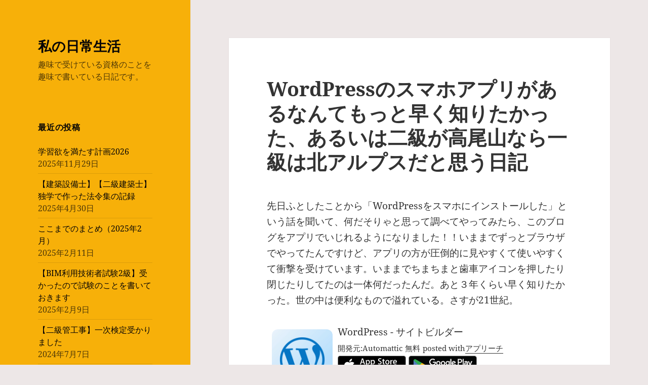

--- FILE ---
content_type: text/html; charset=UTF-8
request_url: https://watanichi.life/archives/1824
body_size: 20568
content:
<!DOCTYPE html>
<html lang="ja" class="no-js">
<head>
	<meta charset="UTF-8">
	<meta name="viewport" content="width=device-width, initial-scale=1.0">
	<link rel="profile" href="https://gmpg.org/xfn/11">
	<link rel="pingback" href="https://watanichi.life/xmlrpc.php">
	
<style id="jetpack-boost-critical-css">@media all{.wp-block-columns{align-items:normal!important;box-sizing:border-box;display:flex;flex-wrap:wrap!important}@media (min-width:782px){.wp-block-columns{flex-wrap:nowrap!important}}@media (max-width:781px){.wp-block-columns:not(.is-not-stacked-on-mobile)>.wp-block-column{flex-basis:100%!important}}@media (min-width:782px){.wp-block-columns:not(.is-not-stacked-on-mobile)>.wp-block-column{flex-basis:0;flex-grow:1}}:where(.wp-block-columns){margin-bottom:1.75em}.wp-block-column{flex-grow:1;min-width:0;overflow-wrap:break-word;word-break:break-word}.wp-block-embed{overflow-wrap:break-word}.wp-block-embed iframe{max-width:100%}.wp-block-embed__wrapper{position:relative}.wp-block-image img{box-sizing:border-box;height:auto;max-width:100%;vertical-align:bottom}.wp-block-image :where(figcaption){margin-bottom:1em;margin-top:.5em}ul{box-sizing:border-box}:root :where(.wp-block-list.has-background){padding:1.25em 2.375em}.wp-block-post-date{box-sizing:border-box}.wp-block-post-terms{box-sizing:border-box}.wp-block-separator{border:none;border-top:2px solid}.wp-block-spacer{clear:both}.entry-content{counter-reset:footnotes}.has-text-align-right{text-align:right}.screen-reader-text{border:0;clip:rect(1px,1px,1px,1px);clip-path:inset(50%);height:1px;margin:-1px;overflow:hidden;padding:0;position:absolute;width:1px;word-wrap:normal!important}html :where(img[class*=wp-image-]){height:auto;max-width:100%}:where(figure){margin:0 0 1em}@font-face{font-family:"Noto Sans";font-style:normal;font-display:fallback;font-weight:400;unicode-range:U+0460-052F,U+1C80-1C88,U+20B4,U+2DE0-2DFF,U+A640-A69F,U+FE2E-FE2F}@font-face{font-family:"Noto Sans";font-style:normal;font-display:fallback;font-weight:400;unicode-range:U+0301,U+0400-045F,U+0490-0491,U+04B0-04B1,U+2116}@font-face{font-family:"Noto Sans";font-style:normal;font-display:fallback;font-weight:400;unicode-range:U+0900-097F,U+1CD0-1CF6,U+1CF8-1CF9,U+200C-200D,U+20A8,U+20B9,U+25CC,U+A830-A839,U+A8E0-A8FB}@font-face{font-family:"Noto Sans";font-style:normal;font-display:fallback;font-weight:400;unicode-range:U+1F00-1FFF}@font-face{font-family:"Noto Sans";font-style:normal;font-display:fallback;font-weight:400;unicode-range:U+0370-03FF}@font-face{font-family:"Noto Sans";font-style:normal;font-display:fallback;font-weight:400;unicode-range:U+0102-0103,U+0110-0111,U+0128-0129,U+0168-0169,U+01A0-01A1,U+01AF-01B0,U+1EA0-1EF9,U+20AB}@font-face{font-family:"Noto Sans";font-style:normal;font-display:fallback;font-weight:400;unicode-range:U+0100-024F,U+0259,U+1E00-1EFF,U+2020,U+20A0-20AB,U+20AD-20CF,U+2113,U+2C60-2C7F,U+A720-A7FF}@font-face{font-family:"Noto Sans";font-style:normal;font-display:fallback;font-weight:400;unicode-range:U+0000-00FF,U+0131,U+0152-0153,U+02BB-02BC,U+02C6,U+02DA,U+02DC,U+2000-206F,U+2074,U+20AC,U+2122,U+2191,U+2193,U+2212,U+2215,U+FEFF,U+FFFD}@font-face{font-family:"Noto Sans";font-style:italic;font-display:fallback;font-weight:400;unicode-range:U+0460-052F,U+1C80-1C88,U+20B4,U+2DE0-2DFF,U+A640-A69F,U+FE2E-FE2F}@font-face{font-family:"Noto Sans";font-style:italic;font-display:fallback;font-weight:400;unicode-range:U+0301,U+0400-045F,U+0490-0491,U+04B0-04B1,U+2116}@font-face{font-family:"Noto Sans";font-style:italic;font-display:fallback;font-weight:400;unicode-range:U+0900-097F,U+1CD0-1CF6,U+1CF8-1CF9,U+200C-200D,U+20A8,U+20B9,U+25CC,U+A830-A839,U+A8E0-A8FB}@font-face{font-family:"Noto Sans";font-style:italic;font-display:fallback;font-weight:400;unicode-range:U+1F00-1FFF}@font-face{font-family:"Noto Sans";font-style:italic;font-display:fallback;font-weight:400;unicode-range:U+0370-03FF}@font-face{font-family:"Noto Sans";font-style:italic;font-display:fallback;font-weight:400;unicode-range:U+0102-0103,U+0110-0111,U+0128-0129,U+0168-0169,U+01A0-01A1,U+01AF-01B0,U+1EA0-1EF9,U+20AB}@font-face{font-family:"Noto Sans";font-style:italic;font-display:fallback;font-weight:400;unicode-range:U+0100-024F,U+0259,U+1E00-1EFF,U+2020,U+20A0-20AB,U+20AD-20CF,U+2113,U+2C60-2C7F,U+A720-A7FF}@font-face{font-family:"Noto Sans";font-style:italic;font-display:fallback;font-weight:400;unicode-range:U+0000-00FF,U+0131,U+0152-0153,U+02BB-02BC,U+02C6,U+02DA,U+02DC,U+2000-206F,U+2074,U+20AC,U+2122,U+2191,U+2193,U+2212,U+2215,U+FEFF,U+FFFD}@font-face{font-family:"Noto Sans";font-style:normal;font-display:fallback;font-weight:700;unicode-range:U+0460-052F,U+1C80-1C88,U+20B4,U+2DE0-2DFF,U+A640-A69F,U+FE2E-FE2F}@font-face{font-family:"Noto Sans";font-style:normal;font-display:fallback;font-weight:700;unicode-range:U+0301,U+0400-045F,U+0490-0491,U+04B0-04B1,U+2116}@font-face{font-family:"Noto Sans";font-style:normal;font-display:fallback;font-weight:700;unicode-range:U+0900-097F,U+1CD0-1CF6,U+1CF8-1CF9,U+200C-200D,U+20A8,U+20B9,U+25CC,U+A830-A839,U+A8E0-A8FB}@font-face{font-family:"Noto Sans";font-style:normal;font-display:fallback;font-weight:700;unicode-range:U+1F00-1FFF}@font-face{font-family:"Noto Sans";font-style:normal;font-display:fallback;font-weight:700;unicode-range:U+0370-03FF}@font-face{font-family:"Noto Sans";font-style:normal;font-display:fallback;font-weight:700;unicode-range:U+0102-0103,U+0110-0111,U+0128-0129,U+0168-0169,U+01A0-01A1,U+01AF-01B0,U+1EA0-1EF9,U+20AB}@font-face{font-family:"Noto Sans";font-style:normal;font-display:fallback;font-weight:700;unicode-range:U+0100-024F,U+0259,U+1E00-1EFF,U+2020,U+20A0-20AB,U+20AD-20CF,U+2113,U+2C60-2C7F,U+A720-A7FF}@font-face{font-family:"Noto Sans";font-style:normal;font-display:fallback;font-weight:700;unicode-range:U+0000-00FF,U+0131,U+0152-0153,U+02BB-02BC,U+02C6,U+02DA,U+02DC,U+2000-206F,U+2074,U+20AC,U+2122,U+2191,U+2193,U+2212,U+2215,U+FEFF,U+FFFD}@font-face{font-family:"Noto Sans";font-style:italic;font-display:fallback;font-weight:700;unicode-range:U+0460-052F,U+1C80-1C88,U+20B4,U+2DE0-2DFF,U+A640-A69F,U+FE2E-FE2F}@font-face{font-family:"Noto Sans";font-style:italic;font-display:fallback;font-weight:700;unicode-range:U+0301,U+0400-045F,U+0490-0491,U+04B0-04B1,U+2116}@font-face{font-family:"Noto Sans";font-style:italic;font-display:fallback;font-weight:700;unicode-range:U+0900-097F,U+1CD0-1CF6,U+1CF8-1CF9,U+200C-200D,U+20A8,U+20B9,U+25CC,U+A830-A839,U+A8E0-A8FB}@font-face{font-family:"Noto Sans";font-style:italic;font-display:fallback;font-weight:700;unicode-range:U+1F00-1FFF}@font-face{font-family:"Noto Sans";font-style:italic;font-display:fallback;font-weight:700;unicode-range:U+0370-03FF}@font-face{font-family:"Noto Sans";font-style:italic;font-display:fallback;font-weight:700;unicode-range:U+0102-0103,U+0110-0111,U+0128-0129,U+0168-0169,U+01A0-01A1,U+01AF-01B0,U+1EA0-1EF9,U+20AB}@font-face{font-family:"Noto Sans";font-style:italic;font-display:fallback;font-weight:700;unicode-range:U+0100-024F,U+0259,U+1E00-1EFF,U+2020,U+20A0-20AB,U+20AD-20CF,U+2113,U+2C60-2C7F,U+A720-A7FF}@font-face{font-family:"Noto Sans";font-style:italic;font-display:fallback;font-weight:700;unicode-range:U+0000-00FF,U+0131,U+0152-0153,U+02BB-02BC,U+02C6,U+02DA,U+02DC,U+2000-206F,U+2074,U+20AC,U+2122,U+2191,U+2193,U+2212,U+2215,U+FEFF,U+FFFD}@font-face{font-family:"Noto Serif";font-style:italic;font-display:fallback;font-weight:400;unicode-range:U+0460-052F,U+1C80-1C88,U+20B4,U+2DE0-2DFF,U+A640-A69F,U+FE2E-FE2F}@font-face{font-family:"Noto Serif";font-style:italic;font-display:fallback;font-weight:400;unicode-range:U+0301,U+0400-045F,U+0490-0491,U+04B0-04B1,U+2116}@font-face{font-family:"Noto Serif";font-style:italic;font-display:fallback;font-weight:400;unicode-range:U+1F00-1FFF}@font-face{font-family:"Noto Serif";font-style:italic;font-display:fallback;font-weight:400;unicode-range:U+0370-03FF}@font-face{font-family:"Noto Serif";font-style:italic;font-display:fallback;font-weight:400;unicode-range:U+0102-0103,U+0110-0111,U+0128-0129,U+0168-0169,U+01A0-01A1,U+01AF-01B0,U+1EA0-1EF9,U+20AB}@font-face{font-family:"Noto Serif";font-style:italic;font-display:fallback;font-weight:400;unicode-range:U+0100-024F,U+0259,U+1E00-1EFF,U+2020,U+20A0-20AB,U+20AD-20CF,U+2113,U+2C60-2C7F,U+A720-A7FF}@font-face{font-family:"Noto Serif";font-style:italic;font-display:fallback;font-weight:400;unicode-range:U+0000-00FF,U+0131,U+0152-0153,U+02BB-02BC,U+02C6,U+02DA,U+02DC,U+2000-206F,U+2074,U+20AC,U+2122,U+2191,U+2193,U+2212,U+2215,U+FEFF,U+FFFD}@font-face{font-family:"Noto Serif";font-style:italic;font-display:fallback;font-weight:700;unicode-range:U+0460-052F,U+1C80-1C88,U+20B4,U+2DE0-2DFF,U+A640-A69F,U+FE2E-FE2F}@font-face{font-family:"Noto Serif";font-style:italic;font-display:fallback;font-weight:700;unicode-range:U+0301,U+0400-045F,U+0490-0491,U+04B0-04B1,U+2116}@font-face{font-family:"Noto Serif";font-style:italic;font-display:fallback;font-weight:700;unicode-range:U+1F00-1FFF}@font-face{font-family:"Noto Serif";font-style:italic;font-display:fallback;font-weight:700;unicode-range:U+0370-03FF}@font-face{font-family:"Noto Serif";font-style:italic;font-display:fallback;font-weight:700;unicode-range:U+0102-0103,U+0110-0111,U+0128-0129,U+0168-0169,U+01A0-01A1,U+01AF-01B0,U+1EA0-1EF9,U+20AB}@font-face{font-family:"Noto Serif";font-style:italic;font-display:fallback;font-weight:700;unicode-range:U+0100-024F,U+0259,U+1E00-1EFF,U+2020,U+20A0-20AB,U+20AD-20CF,U+2113,U+2C60-2C7F,U+A720-A7FF}@font-face{font-family:"Noto Serif";font-style:italic;font-display:fallback;font-weight:700;unicode-range:U+0000-00FF,U+0131,U+0152-0153,U+02BB-02BC,U+02C6,U+02DA,U+02DC,U+2000-206F,U+2074,U+20AC,U+2122,U+2191,U+2193,U+2212,U+2215,U+FEFF,U+FFFD}@font-face{font-family:"Noto Serif";font-style:normal;font-display:fallback;font-weight:400;unicode-range:U+0460-052F,U+1C80-1C88,U+20B4,U+2DE0-2DFF,U+A640-A69F,U+FE2E-FE2F}@font-face{font-family:"Noto Serif";font-style:normal;font-display:fallback;font-weight:400;unicode-range:U+0301,U+0400-045F,U+0490-0491,U+04B0-04B1,U+2116}@font-face{font-family:"Noto Serif";font-style:normal;font-display:fallback;font-weight:400;unicode-range:U+1F00-1FFF}@font-face{font-family:"Noto Serif";font-style:normal;font-display:fallback;font-weight:400;unicode-range:U+0370-03FF}@font-face{font-family:"Noto Serif";font-style:normal;font-display:fallback;font-weight:400;unicode-range:U+0102-0103,U+0110-0111,U+0128-0129,U+0168-0169,U+01A0-01A1,U+01AF-01B0,U+1EA0-1EF9,U+20AB}@font-face{font-family:"Noto Serif";font-style:normal;font-display:fallback;font-weight:400;unicode-range:U+0100-024F,U+0259,U+1E00-1EFF,U+2020,U+20A0-20AB,U+20AD-20CF,U+2113,U+2C60-2C7F,U+A720-A7FF}@font-face{font-family:"Noto Serif";font-style:normal;font-display:fallback;font-weight:400;unicode-range:U+0000-00FF,U+0131,U+0152-0153,U+02BB-02BC,U+02C6,U+02DA,U+02DC,U+2000-206F,U+2074,U+20AC,U+2122,U+2191,U+2193,U+2212,U+2215,U+FEFF,U+FFFD}@font-face{font-family:"Noto Serif";font-style:normal;font-display:fallback;font-weight:700;unicode-range:U+0460-052F,U+1C80-1C88,U+20B4,U+2DE0-2DFF,U+A640-A69F,U+FE2E-FE2F}@font-face{font-family:"Noto Serif";font-style:normal;font-display:fallback;font-weight:700;unicode-range:U+0301,U+0400-045F,U+0490-0491,U+04B0-04B1,U+2116}@font-face{font-family:"Noto Serif";font-style:normal;font-display:fallback;font-weight:700;unicode-range:U+1F00-1FFF}@font-face{font-family:"Noto Serif";font-style:normal;font-display:fallback;font-weight:700;unicode-range:U+0370-03FF}@font-face{font-family:"Noto Serif";font-style:normal;font-display:fallback;font-weight:700;unicode-range:U+0102-0103,U+0110-0111,U+0128-0129,U+0168-0169,U+01A0-01A1,U+01AF-01B0,U+1EA0-1EF9,U+20AB}@font-face{font-family:"Noto Serif";font-style:normal;font-display:fallback;font-weight:700;unicode-range:U+0100-024F,U+0259,U+1E00-1EFF,U+2020,U+20A0-20AB,U+20AD-20CF,U+2113,U+2C60-2C7F,U+A720-A7FF}@font-face{font-family:"Noto Serif";font-style:normal;font-display:fallback;font-weight:700;unicode-range:U+0000-00FF,U+0131,U+0152-0153,U+02BB-02BC,U+02C6,U+02DA,U+02DC,U+2000-206F,U+2074,U+20AC,U+2122,U+2191,U+2193,U+2212,U+2215,U+FEFF,U+FFFD}@font-face{font-family:Genericons;font-weight:400;font-style:normal}@media screen and (-webkit-min-device-pixel-ratio:0){@font-face{font-family:Genericons}}a,blockquote,body,div,form,h1,h2,h3,html,iframe,label,li,p,span,strong,ul{border:0;font-family:inherit;font-size:100%;font-style:inherit;font-weight:inherit;margin:0;outline:0;padding:0;vertical-align:baseline}html{-webkit-box-sizing:border-box;-moz-box-sizing:border-box;box-sizing:border-box;font-size:62.5%;overflow-y:scroll;-webkit-text-size-adjust:100%;-ms-text-size-adjust:100%}*,:after,:before{-webkit-box-sizing:inherit;-moz-box-sizing:inherit;box-sizing:inherit}body{background:#f1f1f1}article,aside,figcaption,figure,footer,header,main,nav{display:block}ul{list-style:none}blockquote:after,blockquote:before{content:""}blockquote{-webkit-hyphens:none;-moz-hyphens:none;-ms-hyphens:none;hyphens:none;quotes:none}.author-link:after,.byline:before,.cat-links:before,.posted-on:before,.secondary-toggle:before{-moz-osx-font-smoothing:grayscale;-webkit-font-smoothing:antialiased;display:inline-block;font-family:Genericons;font-size:16px;font-style:normal;font-weight:400;font-variant:normal;line-height:1;speak:never;text-align:center;text-decoration:inherit;text-transform:none;vertical-align:top}body,button,input{color:#333;font-family:"Noto Serif",serif;font-size:15px;font-size:1.5rem;line-height:1.6}h1,h2,h3{clear:both;font-weight:700}p{margin-bottom:1.6em}strong{font-weight:700}blockquote{border-left:4px solid #707070;border-left:4px solid rgb(51 51 51/.7);color:#707070;color:rgb(51 51 51/.7);font-size:18px;font-size:1.8rem;font-style:italic;line-height:1.6667;margin-bottom:1.6667em;padding-left:.7778em}hr{background-color:#eaeaea;background-color:rgb(51 51 51/.1);border:0;height:1px;margin-bottom:1.6em}ul{margin:0 0 1.6em 1.3333em}ul{list-style:disc}li>ul{margin-bottom:0}img{-ms-interpolation-mode:bicubic;border:0;height:auto;max-width:100%;vertical-align:middle}figure{margin:0}button,input{background-color:#f7f7f7;border-radius:0;font-size:16px;font-size:1.6rem;line-height:1.5;margin:0;max-width:100%;vertical-align:baseline}button,input{-webkit-hyphens:none;-moz-hyphens:none;-ms-hyphens:none;hyphens:none;line-height:normal}input{background-image:-webkit-linear-gradient(#fff0,#fff0);border:1px solid #eaeaea;border:1px solid rgb(51 51 51/.1);color:#707070;color:rgb(51 51 51/.7)}button,input[type=submit]{-webkit-appearance:button;background-color:#333;border:0;color:#fff;font-family:"Noto Sans",sans-serif;font-size:12px;font-size:1.2rem;font-weight:700;padding:.7917em 1.5em;text-transform:uppercase}input[type=search]{-webkit-appearance:textfield}input[type=search]::-webkit-search-cancel-button{-webkit-appearance:none}input[type=password],input[type=search]{padding:.375em;width:100%}.post-password-form{position:relative}.post-password-form label{color:#707070;color:rgb(51 51 51/.7);display:block;font-family:"Noto Sans",sans-serif;font-size:12px;font-size:1.2rem;font-weight:700;letter-spacing:.04em;line-height:1.5;text-transform:uppercase}.post-password-form input[type=submit]{padding:.7917em;position:absolute;right:0;bottom:0}.search-form input[type=submit],.widget .search-form input[type=submit]{padding:0}a{color:#333;text-decoration:none}.secondary-toggle{background-color:#fff0;border:1px solid #eaeaea;border:1px solid rgb(51 51 51/.1);height:42px;overflow:hidden;padding:0;position:absolute;top:50%;right:0;text-align:center;-webkit-transform:translateY(-50%);-ms-transform:translateY(-50%);transform:translateY(-50%);width:42px}.secondary-toggle:before{color:#333;content:"";line-height:40px;width:40px}.post-navigation{background-color:#fff;border-top:1px solid #eaeaea;border-top:1px solid rgb(51 51 51/.1);font-weight:700}.post-navigation a{display:block;padding:3.8461% 7.6923%}.post-navigation span{display:block}.post-navigation .meta-nav{color:#707070;color:rgb(51 51 51/.7);font-family:"Noto Sans",sans-serif;font-size:12px;font-size:1.2rem;letter-spacing:.04em;line-height:1.5;position:relative;text-transform:uppercase;z-index:2}.post-navigation .post-title{font-family:"Noto Serif",serif;font-size:18px;font-size:1.8rem;line-height:1.3333;position:relative;z-index:2}.post-navigation .nav-previous{background-position:center;background-size:cover;position:relative}.post-navigation a:before{content:"";display:block;height:100%;position:absolute;top:0;left:0;width:100%;z-index:1}.post-navigation .meta-nav{opacity:.8}.screen-reader-text{clip:rect(1px,1px,1px,1px);height:1px;overflow:hidden;position:absolute!important;width:1px}.site .skip-link{background-color:#f1f1f1;box-shadow:0 0 1px 1px rgb(0 0 0/.2);color:#21759b;display:block;font:bold 14px/normal"Noto Sans",sans-serif;left:-9999em;outline:0;padding:15px 23px 14px;text-decoration:none;text-transform:none;top:-9999em}.entry-content:after,.entry-content:before,.nav-links:after,.nav-links:before,.site-content:after,.site-content:before,.site:after,.site:before{content:"";display:table}.entry-content:after,.nav-links:after,.site-content:after,.site:after{clear:both}.site-header{background-color:#fff;border-bottom:1px solid rgb(51 51 51/.1);padding:7.6923%}.site-branding{min-height:2em;padding-right:60px;position:relative}.site-title{font-family:"Noto Sans",sans-serif;font-size:22px;font-size:2.2rem;font-weight:700;line-height:1.3636;margin-bottom:0}.site-description{display:none;font-family:"Noto Sans",sans-serif;font-size:12px;font-size:1.2rem;font-weight:400;line-height:1.5;margin:.5em 0 0;opacity:.7}.widget{color:#707070;color:rgb(51 51 51/.7);-webkit-hyphens:auto;-moz-hyphens:auto;-ms-hyphens:auto;hyphens:auto;margin:0 auto 9.0909%;width:100%;word-wrap:break-word}.widget input{font-size:16px;font-size:1.6rem;line-height:1.5}.widget input{line-height:normal}.widget input[type=submit]{font-size:12px;font-size:1.2rem;padding:.7917em 1.5833em}.widget input[type=search]{padding:.375em}.widget-title{color:#333;font-family:"Noto Sans",sans-serif;margin:0 0 1.6em;letter-spacing:.04em;text-transform:uppercase}.widget>:last-child,.widget>nav>:last-child{margin-bottom:0}.widget_archive a,.widget_categories a,.widget_meta a,.widget_recent_entries a{border:0}.widget_archive ul,.widget_categories ul,.widget_meta ul,.widget_recent_entries ul{list-style:none;margin:0}.widget_archive li,.widget_categories li,.widget_meta li,.widget_recent_entries li{border-top:1px solid #eaeaea;border-top:1px solid rgb(51 51 51/.1);padding:.7667em 0}.widget_archive li:first-child,.widget_categories li:first-child,.widget_meta li:first-child,.widget_recent_entries li:first-child{border-top:0;padding-top:0}.widget_archive li:last-child,.widget_categories li:last-child,.widget_meta li:last-child,.widget_recent_entries li:last-child{padding-bottom:0}.widget_categories .children{border-top:1px solid #eaeaea;border-top:1px solid rgb(51 51 51/.1);margin:.7667em 0 0 .8em;padding-top:.7667em}.widget_recent_entries .post-date{display:block}.secondary{background-color:#fff;display:none;padding:0 7.6923%}.widget-area{margin:9.0909%auto 0}.hentry{background-color:#fff;padding-top:7.6923%;position:relative}.entry-header{padding:0 7.6923%}.entry-title{font-size:26px;font-size:2.6rem;line-height:1.1538;margin-bottom:.9231em}.entry-content{padding:0 7.6923% 7.6923%}.entry-content>:last-child{margin-bottom:0}.entry-content{-webkit-hyphens:auto;-moz-hyphens:auto;-ms-hyphens:auto;hyphens:auto;word-wrap:break-word}.entry-content h3{font-size:18px;font-size:1.8rem;line-height:1.3333;margin-top:2.6667em;margin-bottom:1.3333em}.entry-content a{border-bottom:1px solid #333}.author-info{border-top:1px solid #eaeaea;border-top:1px solid rgb(51 51 51/.1);margin:0 7.6923%;padding:7.6923%0}.author-heading{color:#707070;color:rgb(51 51 51/.7);font-family:"Noto Sans",sans-serif;font-size:12px;font-size:1.2rem;letter-spacing:.04em;margin-bottom:1.5em;text-transform:uppercase}.author-title{clear:none}.author-bio{font-size:12px;font-size:1.2rem;line-height:1.5;overflow:hidden;padding-bottom:1px}.author-description{-webkit-hyphens:auto;-moz-hyphens:auto;-ms-hyphens:auto;hyphens:auto;word-wrap:break-word}.author-description a{border-bottom:1px solid #333}.author-description>:last-child{margin-bottom:0}.author-link{white-space:nowrap}.author-link:after{content:"";position:relative;top:1px}.entry-footer{background-color:#f7f7f7;color:#707070;color:rgb(51 51 51/.7);font-family:"Noto Sans",sans-serif;font-size:12px;font-size:1.2rem;line-height:1.5;padding:3.8461% 7.6923%}.entry-footer a{border-bottom:1px solid #fff0;color:#707070;color:rgb(51 51 51/.7)}.updated:not(.published){display:none}.byline:before,.cat-links:before,.posted-on:before{margin-right:2px;position:relative}.byline,.cat-links,.posted-on{margin-right:1em}.posted-on:before{content:""}.byline:before{content:""}.cat-links:before{content:""}.page-links{clear:both;font-family:"Noto Sans",sans-serif;margin-bottom:1.3333em}.page-links a,.page-links>span{border:1px solid #eaeaea;border:1px solid rgb(51 51 51/.1);display:inline-block;font-size:12px;font-size:1.2rem;height:2em;line-height:2;margin:0 .3333em .3333em 0;text-align:center;width:2em}.page-links a{background-color:#333;border-color:#333;color:#fff}.page-links>.page-links-title{border:0;color:#707070;color:rgb(51 51 51/.7);height:auto;margin:0;padding-right:.5em;width:auto}iframe{margin-bottom:1.6em;max-width:100%;vertical-align:middle}@-ms-viewport{width:device-width}@viewport{width:device-width}@media screen and (min-width:38.75em){ul{margin-left:0}li>ul{margin-left:1.3333em}blockquote{margin-left:-1em}.site-branding{min-height:3.2em}.site-title{font-size:22px;font-size:2.2rem;line-height:1.0909}.site-description{display:block}.secondary{box-shadow:0 0 1px rgb(0 0 0/.15);margin:7.6923% 7.6923%0;padding:7.6923% 7.6923%0}.widget-area{margin-top:0}.widget{margin-bottom:11.1111%}.site-main{padding:7.6923%0}.hentry{box-shadow:0 0 1px rgb(0 0 0/.15);margin:0 7.6923%}.entry-header{padding:0 9.0909%}.entry-content{padding:0 9.0909% 9.0909%}.entry-footer{padding:4.5454% 9.0909%}.post-navigation{border-top:0;box-shadow:0 0 1px rgb(0 0 0/.15);margin:7.6923% 7.6923%0}.post-navigation a{padding:4.5454% 9.0909%}}@media screen and (min-width:46.25em){body,button,input{font-size:17px;font-size:1.7rem;line-height:1.6471}button,input{line-height:normal}hr,p,ul{margin-bottom:1.6471em}blockquote{font-size:20px;font-size:2rem;line-height:1.75;margin-bottom:1.75em;margin-left:-1.05em;padding-left:.85em}.post-password-form input[type=submit],button,input[type=submit]{font-size:14px;font-size:1.4rem;padding:.8214em 1.6429em}input[type=password],input[type=search]{padding:.5em}.secondary-toggle{height:56px;width:56px}.secondary-toggle:before{line-height:54px;width:54px}.author-bio,.author-heading,.entry-footer,.page-links a,.page-links span,.post-navigation .meta-nav,.post-password-form label{font-size:14px;font-size:1.4rem}.site-branding{min-height:3.7059em;padding-right:66px}.site-title{font-size:29px;font-size:2.9rem;line-height:1.2069}.site-description{font-size:14px;font-size:1.4rem}.widget{font-size:14px;font-size:1.4rem;line-height:1.5}.widget ul{margin-bottom:1.5em}.widget li>ul{margin-bottom:0}.widget input{line-height:1.75}.widget input{line-height:normal}.widget input[type=submit]{font-size:14px;font-size:1.4rem;padding:.8214em 1.6429em}.widget input[type=search]{padding:.5625em}.widget-title{margin:0 0 1.5em}.widget_archive li,.widget_categories li,.widget_meta li,.widget_recent_entries li{padding:.9643em 0}.widget_categories .children{margin:.9643em 0 0 1em;padding-top:.9643em}.entry-title{font-size:35px;font-size:3.5rem;line-height:1.2;margin-bottom:1.2em}.entry-content h3{font-size:24px;font-size:2.4rem;line-height:1.1667;margin-top:2.3333em;margin-bottom:1.1667em}.author-info{margin:0 9.0909%;padding:9.0909%0}.author-link:after{top:3px}.byline:before,.cat-links:before,.posted-on:before{top:3px}.post-navigation .post-title{font-size:24px;font-size:2.4rem;line-height:1.1667}.page-links{margin-bottom:1.4117em}.page-links a,.page-links>span{margin:0 .2857em .2857em 0}iframe{margin-bottom:1.6471em}}@media screen and (min-width:55em){body,button,input{font-size:19px;font-size:1.9rem;line-height:1.6842}button,input{line-height:normal}hr,p,ul{margin-bottom:1.6842em}blockquote{font-size:22px;font-size:2.2rem;line-height:1.8182;margin-bottom:1.8182em;margin-left:-1.0909em;padding-left:.9091em}.post-password-form input[type=submit],button,input[type=submit]{font-size:16px;font-size:1.6rem;padding:.8125em 1.625em}input[type=password],input[type=search]{padding:.5278em}.secondary-toggle{height:64px;width:64px}.secondary-toggle:before{line-height:62px;width:62px}.author-bio,.author-heading,.entry-footer,.page-links a,.page-links span,.post-navigation .meta-nav,.post-password-form label{font-size:16px;font-size:1.6rem}.site-branding{min-height:3.7895em;padding-right:74px}.site-title{font-size:32px;font-size:3.2rem;line-height:1.25}.site-description{font-size:16px;font-size:1.6rem}.widget{font-size:16px;font-size:1.6rem}.widget input{line-height:1.5}.widget input{line-height:normal}.widget input[type=submit]{font-size:16px;font-size:1.6rem;padding:.8125em 1.625em}.widget input[type=search]{padding:.75em}.widget_archive li,.widget_categories li,.widget_meta li,.widget_recent_entries li{padding:.7188em 0}.widget_categories .children{margin:.7188em 0 0 1em;padding-top:.7188em}.entry-title{font-size:39px;font-size:3.9rem;line-height:1.2308;margin-bottom:1.2308em}.entry-content h3{font-size:27px;font-size:2.7rem;line-height:1.1852;margin-top:2.3704em;margin-bottom:1.1852em}.author-link:after{font-size:24px;top:0}.byline:before,.cat-links:before,.posted-on:before{top:4px}.post-navigation .post-title{font-size:27px;font-size:2.7rem;line-height:1.1852}.page-links{margin-bottom:1.4736em}.page-links a,.page-links>span{margin:0 .25em .25em 0}iframe{margin-bottom:1.6842em}}@media screen and (min-width:59.6875em){body:before{background-color:#fff;box-shadow:0 0 1px rgb(0 0 0/.15);content:"";display:block;height:100%;min-height:100%;position:fixed;top:0;left:0;width:29.4118%;z-index:0}.site{margin:0 auto;max-width:1403px}.sidebar{float:left;margin-right:-100%;max-width:413px;position:relative;width:29.4118%}.secondary{background-color:#fff0;box-shadow:none;display:block;margin:0;padding:0}.site-main{padding:8.3333%0}.site-content{display:block;float:left;margin-left:29.4118%;width:70.5882%}body{font-size:15px;font-size:1.5rem;line-height:1.6}hr,p,ul{margin-bottom:1.6em}blockquote{font-size:18px;font-size:1.8rem;line-height:1.6667;margin-bottom:1.6667em;margin-left:-1.3333em;padding-left:1.1111em}button,input{font-size:16px;font-size:1.6rem;line-height:1.5}button,input{line-height:normal}.post-password-form input[type=submit],button,input[type=submit]{font-size:12px;font-size:1.2rem;padding:.7917em 1.5833em}input[type=password],input[type=search]{padding:.375em}.secondary-toggle{display:none}.author-bio,.author-heading,.entry-footer,.page-links a,.page-links span,.post-navigation .meta-nav,.post-password-form label{font-size:12px;font-size:1.2rem}.post-navigation{margin:8.3333% 8.3333%0}.post-navigation a{padding:5% 10%}.site-header{background-color:#fff0;border-bottom:0;margin:20%0;padding:0 20%}.site-branding{min-height:0;padding:0}.site-title{font-size:22px;font-size:2.2rem;line-height:1.3636}.site-description{font-size:12px;font-size:1.2rem}.widget{font-size:12px;font-size:1.2rem;margin:0 0 20%;padding:0 20%}.widget input{font-size:12px;font-size:1.2rem}.widget input[type=submit]{font-size:12px;font-size:1.2rem;padding:.5417em 1.0833em}.widget input[type=search]{padding:.4583em}.widget_archive li,.widget_categories li,.widget_meta li,.widget_recent_entries li{padding:.4583em 0}.widget_categories .children{margin:.4583em 0 0 1em;padding-top:.4583em}.hentry{margin:0 8.3333%}.hentry{padding-top:8.3333%}.entry-header{padding:0 10%}.entry-title{font-size:31px;font-size:3.1rem;line-height:1.1613;margin-bottom:1.1613em}.entry-content{padding:0 10% 10%}.entry-content h3{font-size:22px;font-size:2.2rem;line-height:1.3636;margin-top:2.1818em;margin-bottom:1.0909em}.author-info{margin:0 10%;padding:10%0}.author-link:after{font-size:16px;top:1px}.entry-footer{padding:5% 10%}.byline:before,.cat-links:before,.posted-on:before{top:0}.post-navigation .post-title{font-size:18px;font-size:1.8rem;line-height:1.3333}.page-links{margin-bottom:1.3333em}.page-links a,.page-links>span{margin:0 .3333em .3333em 0}iframe{margin-bottom:1.6em}}@media screen and (min-width:68.75em){body,button,input{font-size:17px;font-size:1.7rem;line-height:1.6471}button,input{line-height:normal}hr,p,ul{margin-bottom:1.6471em}blockquote{font-size:20px;font-size:2rem;line-height:1.75;margin-bottom:1.75em;margin-left:-1.05em;padding-left:.85em}.post-password-form input[type=submit],button,input[type=submit]{font-size:14px;font-size:1.4rem;padding:.8214em 1.5714em}input[type=password],input[type=search]{padding:.5em}.author-bio,.author-heading,.entry-footer,.page-links a,.page-links span,.post-navigation .meta-nav,.post-password-form label{font-size:14px;font-size:1.4rem}.site-title{font-size:24px;font-size:2.4rem;line-height:1.1667}.site-description{font-size:14px;font-size:1.4rem}.widget{font-size:14px;font-size:1.4rem}.widget input{font-size:14px;font-size:1.4rem}.widget input[type=submit]{font-size:12px;font-size:1.2rem;padding:.75em 1.5em}.widget input[type=search]{padding:.5em}.widget_archive li,.widget_categories li,.widget_meta li,.widget_recent_entries li{padding:.4643em 0}.widget_categories .children{margin:.4643em 0 0 1em;padding-top:.4643em}.entry-title{font-size:35px;font-size:3.5rem;line-height:1.2;margin-bottom:1.2em}.entry-content h3{font-size:24px;font-size:2.4rem;line-height:1.1667;margin-top:2.3333em;margin-bottom:1.1667em}.author-link:after{top:3px}.byline:before,.cat-links:before,.posted-on:before{top:3px}.post-navigation .post-title{font-size:24px;font-size:2.4rem;line-height:1.1667}.page-links{margin-bottom:1.4117em}.page-links a,.page-links>span{margin:0 .2857em .2857em 0}iframe{margin-bottom:1.6471em}}@media screen and (min-width:77.5em){body,button,input{font-size:19px;font-size:1.9rem;line-height:1.6842}button,input{line-height:normal}hr,p,ul{margin-bottom:1.6842em}blockquote{font-size:22px;font-size:2.2rem;line-height:1.8182;margin-bottom:1.8182em;margin-left:-1.0909em;padding-left:.9091em}.post-password-form input[type=submit],button,input[type=submit]{font-size:16px;font-size:1.6rem;padding:.8125em 1.625em}input[type=password],input[type=search]{padding:.5278em}.author-bio,.author-heading,.entry-footer,.page-links a,.page-links span,.post-navigation .meta-nav,.post-password-form label{font-size:16px;font-size:1.6rem}.site-title{font-size:27px;font-size:2.7rem;line-height:1.1852}.site-description{font-size:16px;font-size:1.6rem}.widget{font-size:16px;font-size:1.6rem}.widget input{font-size:16px;font-size:1.6rem}.widget input[type=submit]{font-size:13px;font-size:1.3rem;padding:.8462em 1.6923em}.widget input[type=search]{padding:.5em}.widget_archive li,.widget_categories li,.widget_meta li,.widget_recent_entries li{padding:.4688em 0}.widget_categories .children{margin:.4688em 0 0 1em;padding-top:.4688em}.entry-title{font-size:39px;font-size:3.9rem;line-height:1.2308;margin-bottom:1.2308em}.entry-content h3{font-size:27px;font-size:2.7rem;line-height:1.1852;margin-top:2.3704em;margin-bottom:1.1852em}.author-link:after{font-size:24px;top:0}.byline:before,.cat-links:before,.posted-on:before{top:4px}.post-navigation .post-title{font-size:27px;font-size:2.7rem;line-height:1.1852}.page-links{margin-bottom:1.4736em}.page-links a,.page-links>span{margin:0 .25em .25em 0}iframe{margin-bottom:1.6842em}}@media screen and (min-width:87.6875em){body:before{width:-webkit-calc(50% - 289px);width:calc(50% - 289px)}}[class^=wp-block-] figcaption{color:#707070;font-family:"Noto Sans",sans-serif;font-size:12px;line-height:1.5;margin-bottom:0;padding:.5em 0}@media screen and (min-width:46.25em){[class^=wp-block-] figcaption{font-size:14px}}@media screen and (min-width:55em){[class^=wp-block-] figcaption{font-size:16px}}@media screen and (min-width:59.6875em){[class^=wp-block-] figcaption{font-size:12px}}@media screen and (min-width:68.75em){[class^=wp-block-] figcaption{font-size:14px}}@media screen and (min-width:77.5em){[class^=wp-block-] figcaption{font-size:16px}}[class^=wp-block-] blockquote{border-color:#707070}.wp-block-separator{border:0;max-width:100px}.wp-block-separator.is-style-wide{max-width:100%}.has-light-gray-background-color{background-color:#f1f1f1}}</style><title>WordPressのスマホアプリがあるなんてもっと早く知りたかった、あるいは二級が高尾山なら一級は北アルプスだと思う日記  &#8211; 私の日常生活</title>
<meta name='robots' content='max-image-preview:large' />
<link rel='dns-prefetch' href='//webfonts.xserver.jp' />
<link rel='dns-prefetch' href='//stats.wp.com' />
<link rel='preconnect' href='//c0.wp.com' />
<link rel="alternate" type="application/rss+xml" title="私の日常生活 &raquo; フィード" href="https://watanichi.life/feed" />
<link rel="alternate" type="application/rss+xml" title="私の日常生活 &raquo; コメントフィード" href="https://watanichi.life/comments/feed" />
<link rel="alternate" type="application/rss+xml" title="私の日常生活 &raquo; WordPressのスマホアプリがあるなんてもっと早く知りたかった、あるいは二級が高尾山なら一級は北アルプスだと思う日記  のコメントのフィード" href="https://watanichi.life/archives/1824/feed" />
<link rel="alternate" title="oEmbed (JSON)" type="application/json+oembed" href="https://watanichi.life/wp-json/oembed/1.0/embed?url=https%3A%2F%2Fwatanichi.life%2Farchives%2F1824" />
<link rel="alternate" title="oEmbed (XML)" type="text/xml+oembed" href="https://watanichi.life/wp-json/oembed/1.0/embed?url=https%3A%2F%2Fwatanichi.life%2Farchives%2F1824&#038;format=xml" />
<noscript><link rel='stylesheet' id='all-css-b3d3ba6611bc40e0a2b4b739c7e27e49' href='https://watanichi.life/wp-content/boost-cache/static/8a4dd00d19.min.css' type='text/css' media='all' /></noscript><link data-media="all" onload="this.media=this.dataset.media; delete this.dataset.media; this.removeAttribute( &apos;onload&apos; );" rel='stylesheet' id='all-css-b3d3ba6611bc40e0a2b4b739c7e27e49' href='https://watanichi.life/wp-content/boost-cache/static/8a4dd00d19.min.css' type='text/css' media="not all" />
<style id='twentyfifteen-style-inline-css'>

		/* Custom Header Background Color */
		body:before,
		.site-header {
			background-color: #f7b009;
		}

		@media screen and (min-width: 59.6875em) {
			.site-header,
			.secondary {
				background-color: transparent;
			}

			.widget button,
			.widget input[type="button"],
			.widget input[type="reset"],
			.widget input[type="submit"],
			.widget_calendar tbody a,
			.widget_calendar tbody a:hover,
			.widget_calendar tbody a:focus {
				color: #f7b009;
			}
		}
	

		/* Custom Sidebar Text Color */
		.site-title a,
		.site-description,
		.secondary-toggle:before {
			color: #070506;
		}

		.site-title a:hover,
		.site-title a:focus {
			color: rgba( 7, 5, 6, 0.7);
		}

		.secondary-toggle {
			border-color: rgba( 7, 5, 6, 0.1);
		}

		.secondary-toggle:hover,
		.secondary-toggle:focus {
			border-color: rgba( 7, 5, 6, 0.3);
		}

		.site-title a {
			outline-color: rgba( 7, 5, 6, 0.3);
		}

		@media screen and (min-width: 59.6875em) {
			.secondary a,
			.dropdown-toggle:after,
			.widget-title,
			.widget blockquote cite,
			.widget blockquote small {
				color: #070506;
			}

			.widget button,
			.widget input[type="button"],
			.widget input[type="reset"],
			.widget input[type="submit"],
			.widget_calendar tbody a {
				background-color: #070506;
			}

			.textwidget a {
				border-color: #070506;
			}

			.secondary a:hover,
			.secondary a:focus,
			.main-navigation .menu-item-description,
			.widget,
			.widget blockquote,
			.widget .wp-caption-text,
			.widget .gallery-caption {
				color: rgba( 7, 5, 6, 0.7);
			}

			.widget button:hover,
			.widget button:focus,
			.widget input[type="button"]:hover,
			.widget input[type="button"]:focus,
			.widget input[type="reset"]:hover,
			.widget input[type="reset"]:focus,
			.widget input[type="submit"]:hover,
			.widget input[type="submit"]:focus,
			.widget_calendar tbody a:hover,
			.widget_calendar tbody a:focus {
				background-color: rgba( 7, 5, 6, 0.7);
			}

			.widget blockquote {
				border-color: rgba( 7, 5, 6, 0.7);
			}

			.main-navigation ul,
			.main-navigation li,
			.secondary-toggle,
			.widget input,
			.widget textarea,
			.widget table,
			.widget th,
			.widget td,
			.widget pre,
			.widget li,
			.widget_categories .children,
			.widget_nav_menu .sub-menu,
			.widget_pages .children,
			.widget abbr[title] {
				border-color: rgba( 7, 5, 6, 0.1);
			}

			.dropdown-toggle:hover,
			.dropdown-toggle:focus,
			.widget hr {
				background-color: rgba( 7, 5, 6, 0.1);
			}

			.widget input:focus,
			.widget textarea:focus {
				border-color: rgba( 7, 5, 6, 0.3);
			}

			.sidebar a:focus,
			.dropdown-toggle:focus {
				outline-color: rgba( 7, 5, 6, 0.3);
			}
		}
	
/*# sourceURL=twentyfifteen-style-inline-css */
</style>
<style id='wp-img-auto-sizes-contain-inline-css'>
img:is([sizes=auto i],[sizes^="auto," i]){contain-intrinsic-size:3000px 1500px}
/*# sourceURL=wp-img-auto-sizes-contain-inline-css */
</style>
<style id='wp-emoji-styles-inline-css'>

	img.wp-smiley, img.emoji {
		display: inline !important;
		border: none !important;
		box-shadow: none !important;
		height: 1em !important;
		width: 1em !important;
		margin: 0 0.07em !important;
		vertical-align: -0.1em !important;
		background: none !important;
		padding: 0 !important;
	}
/*# sourceURL=wp-emoji-styles-inline-css */
</style>
<style id='wp-block-library-inline-css'>
:root{--wp-block-synced-color:#7a00df;--wp-block-synced-color--rgb:122,0,223;--wp-bound-block-color:var(--wp-block-synced-color);--wp-editor-canvas-background:#ddd;--wp-admin-theme-color:#007cba;--wp-admin-theme-color--rgb:0,124,186;--wp-admin-theme-color-darker-10:#006ba1;--wp-admin-theme-color-darker-10--rgb:0,107,160.5;--wp-admin-theme-color-darker-20:#005a87;--wp-admin-theme-color-darker-20--rgb:0,90,135;--wp-admin-border-width-focus:2px}@media (min-resolution:192dpi){:root{--wp-admin-border-width-focus:1.5px}}.wp-element-button{cursor:pointer}:root .has-very-light-gray-background-color{background-color:#eee}:root .has-very-dark-gray-background-color{background-color:#313131}:root .has-very-light-gray-color{color:#eee}:root .has-very-dark-gray-color{color:#313131}:root .has-vivid-green-cyan-to-vivid-cyan-blue-gradient-background{background:linear-gradient(135deg,#00d084,#0693e3)}:root .has-purple-crush-gradient-background{background:linear-gradient(135deg,#34e2e4,#4721fb 50%,#ab1dfe)}:root .has-hazy-dawn-gradient-background{background:linear-gradient(135deg,#faaca8,#dad0ec)}:root .has-subdued-olive-gradient-background{background:linear-gradient(135deg,#fafae1,#67a671)}:root .has-atomic-cream-gradient-background{background:linear-gradient(135deg,#fdd79a,#004a59)}:root .has-nightshade-gradient-background{background:linear-gradient(135deg,#330968,#31cdcf)}:root .has-midnight-gradient-background{background:linear-gradient(135deg,#020381,#2874fc)}:root{--wp--preset--font-size--normal:16px;--wp--preset--font-size--huge:42px}.has-regular-font-size{font-size:1em}.has-larger-font-size{font-size:2.625em}.has-normal-font-size{font-size:var(--wp--preset--font-size--normal)}.has-huge-font-size{font-size:var(--wp--preset--font-size--huge)}.has-text-align-center{text-align:center}.has-text-align-left{text-align:left}.has-text-align-right{text-align:right}.has-fit-text{white-space:nowrap!important}#end-resizable-editor-section{display:none}.aligncenter{clear:both}.items-justified-left{justify-content:flex-start}.items-justified-center{justify-content:center}.items-justified-right{justify-content:flex-end}.items-justified-space-between{justify-content:space-between}.screen-reader-text{border:0;clip-path:inset(50%);height:1px;margin:-1px;overflow:hidden;padding:0;position:absolute;width:1px;word-wrap:normal!important}.screen-reader-text:focus{background-color:#ddd;clip-path:none;color:#444;display:block;font-size:1em;height:auto;left:5px;line-height:normal;padding:15px 23px 14px;text-decoration:none;top:5px;width:auto;z-index:100000}html :where(.has-border-color){border-style:solid}html :where([style*=border-top-color]){border-top-style:solid}html :where([style*=border-right-color]){border-right-style:solid}html :where([style*=border-bottom-color]){border-bottom-style:solid}html :where([style*=border-left-color]){border-left-style:solid}html :where([style*=border-width]){border-style:solid}html :where([style*=border-top-width]){border-top-style:solid}html :where([style*=border-right-width]){border-right-style:solid}html :where([style*=border-bottom-width]){border-bottom-style:solid}html :where([style*=border-left-width]){border-left-style:solid}html :where(img[class*=wp-image-]){height:auto;max-width:100%}:where(figure){margin:0 0 1em}html :where(.is-position-sticky){--wp-admin--admin-bar--position-offset:var(--wp-admin--admin-bar--height,0px)}@media screen and (max-width:600px){html :where(.is-position-sticky){--wp-admin--admin-bar--position-offset:0px}}

/*# sourceURL=wp-block-library-inline-css */
</style><style id='wp-block-columns-inline-css'>
.wp-block-columns{box-sizing:border-box;display:flex;flex-wrap:wrap!important}@media (min-width:782px){.wp-block-columns{flex-wrap:nowrap!important}}.wp-block-columns{align-items:normal!important}.wp-block-columns.are-vertically-aligned-top{align-items:flex-start}.wp-block-columns.are-vertically-aligned-center{align-items:center}.wp-block-columns.are-vertically-aligned-bottom{align-items:flex-end}@media (max-width:781px){.wp-block-columns:not(.is-not-stacked-on-mobile)>.wp-block-column{flex-basis:100%!important}}@media (min-width:782px){.wp-block-columns:not(.is-not-stacked-on-mobile)>.wp-block-column{flex-basis:0;flex-grow:1}.wp-block-columns:not(.is-not-stacked-on-mobile)>.wp-block-column[style*=flex-basis]{flex-grow:0}}.wp-block-columns.is-not-stacked-on-mobile{flex-wrap:nowrap!important}.wp-block-columns.is-not-stacked-on-mobile>.wp-block-column{flex-basis:0;flex-grow:1}.wp-block-columns.is-not-stacked-on-mobile>.wp-block-column[style*=flex-basis]{flex-grow:0}:where(.wp-block-columns){margin-bottom:1.75em}:where(.wp-block-columns.has-background){padding:1.25em 2.375em}.wp-block-column{flex-grow:1;min-width:0;overflow-wrap:break-word;word-break:break-word}.wp-block-column.is-vertically-aligned-top{align-self:flex-start}.wp-block-column.is-vertically-aligned-center{align-self:center}.wp-block-column.is-vertically-aligned-bottom{align-self:flex-end}.wp-block-column.is-vertically-aligned-stretch{align-self:stretch}.wp-block-column.is-vertically-aligned-bottom,.wp-block-column.is-vertically-aligned-center,.wp-block-column.is-vertically-aligned-top{width:100%}
/*# sourceURL=https://watanichi.life/wp-includes/blocks/columns/style.min.css */
</style>
<style id='wp-block-embed-inline-css'>
.wp-block-embed.alignleft,.wp-block-embed.alignright,.wp-block[data-align=left]>[data-type="core/embed"],.wp-block[data-align=right]>[data-type="core/embed"]{max-width:360px;width:100%}.wp-block-embed.alignleft .wp-block-embed__wrapper,.wp-block-embed.alignright .wp-block-embed__wrapper,.wp-block[data-align=left]>[data-type="core/embed"] .wp-block-embed__wrapper,.wp-block[data-align=right]>[data-type="core/embed"] .wp-block-embed__wrapper{min-width:280px}.wp-block-cover .wp-block-embed{min-height:240px;min-width:320px}.wp-block-embed{overflow-wrap:break-word}.wp-block-embed :where(figcaption){margin-bottom:1em;margin-top:.5em}.wp-block-embed iframe{max-width:100%}.wp-block-embed__wrapper{position:relative}.wp-embed-responsive .wp-has-aspect-ratio .wp-block-embed__wrapper:before{content:"";display:block;padding-top:50%}.wp-embed-responsive .wp-has-aspect-ratio iframe{bottom:0;height:100%;left:0;position:absolute;right:0;top:0;width:100%}.wp-embed-responsive .wp-embed-aspect-21-9 .wp-block-embed__wrapper:before{padding-top:42.85%}.wp-embed-responsive .wp-embed-aspect-18-9 .wp-block-embed__wrapper:before{padding-top:50%}.wp-embed-responsive .wp-embed-aspect-16-9 .wp-block-embed__wrapper:before{padding-top:56.25%}.wp-embed-responsive .wp-embed-aspect-4-3 .wp-block-embed__wrapper:before{padding-top:75%}.wp-embed-responsive .wp-embed-aspect-1-1 .wp-block-embed__wrapper:before{padding-top:100%}.wp-embed-responsive .wp-embed-aspect-9-16 .wp-block-embed__wrapper:before{padding-top:177.77%}.wp-embed-responsive .wp-embed-aspect-1-2 .wp-block-embed__wrapper:before{padding-top:200%}
/*# sourceURL=https://watanichi.life/wp-includes/blocks/embed/style.min.css */
</style>
<style id='wp-block-embed-theme-inline-css'>
.wp-block-embed :where(figcaption){color:#555;font-size:13px;text-align:center}.is-dark-theme .wp-block-embed :where(figcaption){color:#ffffffa6}.wp-block-embed{margin:0 0 1em}
/*# sourceURL=https://watanichi.life/wp-includes/blocks/embed/theme.min.css */
</style>
<style id='wp-block-paragraph-inline-css'>
.is-small-text{font-size:.875em}.is-regular-text{font-size:1em}.is-large-text{font-size:2.25em}.is-larger-text{font-size:3em}.has-drop-cap:not(:focus):first-letter{float:left;font-size:8.4em;font-style:normal;font-weight:100;line-height:.68;margin:.05em .1em 0 0;text-transform:uppercase}body.rtl .has-drop-cap:not(:focus):first-letter{float:none;margin-left:.1em}p.has-drop-cap.has-background{overflow:hidden}:root :where(p.has-background){padding:1.25em 2.375em}:where(p.has-text-color:not(.has-link-color)) a{color:inherit}p.has-text-align-left[style*="writing-mode:vertical-lr"],p.has-text-align-right[style*="writing-mode:vertical-rl"]{rotate:180deg}
/*# sourceURL=https://watanichi.life/wp-includes/blocks/paragraph/style.min.css */
</style>
<style id='wp-block-separator-inline-css'>
@charset "UTF-8";.wp-block-separator{border:none;border-top:2px solid}:root :where(.wp-block-separator.is-style-dots){height:auto;line-height:1;text-align:center}:root :where(.wp-block-separator.is-style-dots):before{color:currentColor;content:"···";font-family:serif;font-size:1.5em;letter-spacing:2em;padding-left:2em}.wp-block-separator.is-style-dots{background:none!important;border:none!important}
/*# sourceURL=https://watanichi.life/wp-includes/blocks/separator/style.min.css */
</style>
<style id='wp-block-separator-theme-inline-css'>
.wp-block-separator.has-css-opacity{opacity:.4}.wp-block-separator{border:none;border-bottom:2px solid;margin-left:auto;margin-right:auto}.wp-block-separator.has-alpha-channel-opacity{opacity:1}.wp-block-separator:not(.is-style-wide):not(.is-style-dots){width:100px}.wp-block-separator.has-background:not(.is-style-dots){border-bottom:none;height:1px}.wp-block-separator.has-background:not(.is-style-wide):not(.is-style-dots){height:2px}
/*# sourceURL=https://watanichi.life/wp-includes/blocks/separator/theme.min.css */
</style>
<style id='wp-block-spacer-inline-css'>
.wp-block-spacer{clear:both}
/*# sourceURL=https://watanichi.life/wp-includes/blocks/spacer/style.min.css */
</style>
<style id='global-styles-inline-css'>
:root{--wp--preset--aspect-ratio--square: 1;--wp--preset--aspect-ratio--4-3: 4/3;--wp--preset--aspect-ratio--3-4: 3/4;--wp--preset--aspect-ratio--3-2: 3/2;--wp--preset--aspect-ratio--2-3: 2/3;--wp--preset--aspect-ratio--16-9: 16/9;--wp--preset--aspect-ratio--9-16: 9/16;--wp--preset--color--black: #000000;--wp--preset--color--cyan-bluish-gray: #abb8c3;--wp--preset--color--white: #fff;--wp--preset--color--pale-pink: #f78da7;--wp--preset--color--vivid-red: #cf2e2e;--wp--preset--color--luminous-vivid-orange: #ff6900;--wp--preset--color--luminous-vivid-amber: #fcb900;--wp--preset--color--light-green-cyan: #7bdcb5;--wp--preset--color--vivid-green-cyan: #00d084;--wp--preset--color--pale-cyan-blue: #8ed1fc;--wp--preset--color--vivid-cyan-blue: #0693e3;--wp--preset--color--vivid-purple: #9b51e0;--wp--preset--color--dark-gray: #111;--wp--preset--color--light-gray: #f1f1f1;--wp--preset--color--yellow: #f4ca16;--wp--preset--color--dark-brown: #352712;--wp--preset--color--medium-pink: #e53b51;--wp--preset--color--light-pink: #ffe5d1;--wp--preset--color--dark-purple: #2e2256;--wp--preset--color--purple: #674970;--wp--preset--color--blue-gray: #22313f;--wp--preset--color--bright-blue: #55c3dc;--wp--preset--color--light-blue: #e9f2f9;--wp--preset--gradient--vivid-cyan-blue-to-vivid-purple: linear-gradient(135deg,rgb(6,147,227) 0%,rgb(155,81,224) 100%);--wp--preset--gradient--light-green-cyan-to-vivid-green-cyan: linear-gradient(135deg,rgb(122,220,180) 0%,rgb(0,208,130) 100%);--wp--preset--gradient--luminous-vivid-amber-to-luminous-vivid-orange: linear-gradient(135deg,rgb(252,185,0) 0%,rgb(255,105,0) 100%);--wp--preset--gradient--luminous-vivid-orange-to-vivid-red: linear-gradient(135deg,rgb(255,105,0) 0%,rgb(207,46,46) 100%);--wp--preset--gradient--very-light-gray-to-cyan-bluish-gray: linear-gradient(135deg,rgb(238,238,238) 0%,rgb(169,184,195) 100%);--wp--preset--gradient--cool-to-warm-spectrum: linear-gradient(135deg,rgb(74,234,220) 0%,rgb(151,120,209) 20%,rgb(207,42,186) 40%,rgb(238,44,130) 60%,rgb(251,105,98) 80%,rgb(254,248,76) 100%);--wp--preset--gradient--blush-light-purple: linear-gradient(135deg,rgb(255,206,236) 0%,rgb(152,150,240) 100%);--wp--preset--gradient--blush-bordeaux: linear-gradient(135deg,rgb(254,205,165) 0%,rgb(254,45,45) 50%,rgb(107,0,62) 100%);--wp--preset--gradient--luminous-dusk: linear-gradient(135deg,rgb(255,203,112) 0%,rgb(199,81,192) 50%,rgb(65,88,208) 100%);--wp--preset--gradient--pale-ocean: linear-gradient(135deg,rgb(255,245,203) 0%,rgb(182,227,212) 50%,rgb(51,167,181) 100%);--wp--preset--gradient--electric-grass: linear-gradient(135deg,rgb(202,248,128) 0%,rgb(113,206,126) 100%);--wp--preset--gradient--midnight: linear-gradient(135deg,rgb(2,3,129) 0%,rgb(40,116,252) 100%);--wp--preset--gradient--dark-gray-gradient-gradient: linear-gradient(90deg, rgba(17,17,17,1) 0%, rgba(42,42,42,1) 100%);--wp--preset--gradient--light-gray-gradient: linear-gradient(90deg, rgba(241,241,241,1) 0%, rgba(215,215,215,1) 100%);--wp--preset--gradient--white-gradient: linear-gradient(90deg, rgba(255,255,255,1) 0%, rgba(230,230,230,1) 100%);--wp--preset--gradient--yellow-gradient: linear-gradient(90deg, rgba(244,202,22,1) 0%, rgba(205,168,10,1) 100%);--wp--preset--gradient--dark-brown-gradient: linear-gradient(90deg, rgba(53,39,18,1) 0%, rgba(91,67,31,1) 100%);--wp--preset--gradient--medium-pink-gradient: linear-gradient(90deg, rgba(229,59,81,1) 0%, rgba(209,28,51,1) 100%);--wp--preset--gradient--light-pink-gradient: linear-gradient(90deg, rgba(255,229,209,1) 0%, rgba(255,200,158,1) 100%);--wp--preset--gradient--dark-purple-gradient: linear-gradient(90deg, rgba(46,34,86,1) 0%, rgba(66,48,123,1) 100%);--wp--preset--gradient--purple-gradient: linear-gradient(90deg, rgba(103,73,112,1) 0%, rgba(131,93,143,1) 100%);--wp--preset--gradient--blue-gray-gradient: linear-gradient(90deg, rgba(34,49,63,1) 0%, rgba(52,75,96,1) 100%);--wp--preset--gradient--bright-blue-gradient: linear-gradient(90deg, rgba(85,195,220,1) 0%, rgba(43,180,211,1) 100%);--wp--preset--gradient--light-blue-gradient: linear-gradient(90deg, rgba(233,242,249,1) 0%, rgba(193,218,238,1) 100%);--wp--preset--font-size--small: 13px;--wp--preset--font-size--medium: 20px;--wp--preset--font-size--large: 36px;--wp--preset--font-size--x-large: 42px;--wp--preset--spacing--20: 0.44rem;--wp--preset--spacing--30: 0.67rem;--wp--preset--spacing--40: 1rem;--wp--preset--spacing--50: 1.5rem;--wp--preset--spacing--60: 2.25rem;--wp--preset--spacing--70: 3.38rem;--wp--preset--spacing--80: 5.06rem;--wp--preset--shadow--natural: 6px 6px 9px rgba(0, 0, 0, 0.2);--wp--preset--shadow--deep: 12px 12px 50px rgba(0, 0, 0, 0.4);--wp--preset--shadow--sharp: 6px 6px 0px rgba(0, 0, 0, 0.2);--wp--preset--shadow--outlined: 6px 6px 0px -3px rgb(255, 255, 255), 6px 6px rgb(0, 0, 0);--wp--preset--shadow--crisp: 6px 6px 0px rgb(0, 0, 0);}:where(.is-layout-flex){gap: 0.5em;}:where(.is-layout-grid){gap: 0.5em;}body .is-layout-flex{display: flex;}.is-layout-flex{flex-wrap: wrap;align-items: center;}.is-layout-flex > :is(*, div){margin: 0;}body .is-layout-grid{display: grid;}.is-layout-grid > :is(*, div){margin: 0;}:where(.wp-block-columns.is-layout-flex){gap: 2em;}:where(.wp-block-columns.is-layout-grid){gap: 2em;}:where(.wp-block-post-template.is-layout-flex){gap: 1.25em;}:where(.wp-block-post-template.is-layout-grid){gap: 1.25em;}.has-black-color{color: var(--wp--preset--color--black) !important;}.has-cyan-bluish-gray-color{color: var(--wp--preset--color--cyan-bluish-gray) !important;}.has-white-color{color: var(--wp--preset--color--white) !important;}.has-pale-pink-color{color: var(--wp--preset--color--pale-pink) !important;}.has-vivid-red-color{color: var(--wp--preset--color--vivid-red) !important;}.has-luminous-vivid-orange-color{color: var(--wp--preset--color--luminous-vivid-orange) !important;}.has-luminous-vivid-amber-color{color: var(--wp--preset--color--luminous-vivid-amber) !important;}.has-light-green-cyan-color{color: var(--wp--preset--color--light-green-cyan) !important;}.has-vivid-green-cyan-color{color: var(--wp--preset--color--vivid-green-cyan) !important;}.has-pale-cyan-blue-color{color: var(--wp--preset--color--pale-cyan-blue) !important;}.has-vivid-cyan-blue-color{color: var(--wp--preset--color--vivid-cyan-blue) !important;}.has-vivid-purple-color{color: var(--wp--preset--color--vivid-purple) !important;}.has-black-background-color{background-color: var(--wp--preset--color--black) !important;}.has-cyan-bluish-gray-background-color{background-color: var(--wp--preset--color--cyan-bluish-gray) !important;}.has-white-background-color{background-color: var(--wp--preset--color--white) !important;}.has-pale-pink-background-color{background-color: var(--wp--preset--color--pale-pink) !important;}.has-vivid-red-background-color{background-color: var(--wp--preset--color--vivid-red) !important;}.has-luminous-vivid-orange-background-color{background-color: var(--wp--preset--color--luminous-vivid-orange) !important;}.has-luminous-vivid-amber-background-color{background-color: var(--wp--preset--color--luminous-vivid-amber) !important;}.has-light-green-cyan-background-color{background-color: var(--wp--preset--color--light-green-cyan) !important;}.has-vivid-green-cyan-background-color{background-color: var(--wp--preset--color--vivid-green-cyan) !important;}.has-pale-cyan-blue-background-color{background-color: var(--wp--preset--color--pale-cyan-blue) !important;}.has-vivid-cyan-blue-background-color{background-color: var(--wp--preset--color--vivid-cyan-blue) !important;}.has-vivid-purple-background-color{background-color: var(--wp--preset--color--vivid-purple) !important;}.has-black-border-color{border-color: var(--wp--preset--color--black) !important;}.has-cyan-bluish-gray-border-color{border-color: var(--wp--preset--color--cyan-bluish-gray) !important;}.has-white-border-color{border-color: var(--wp--preset--color--white) !important;}.has-pale-pink-border-color{border-color: var(--wp--preset--color--pale-pink) !important;}.has-vivid-red-border-color{border-color: var(--wp--preset--color--vivid-red) !important;}.has-luminous-vivid-orange-border-color{border-color: var(--wp--preset--color--luminous-vivid-orange) !important;}.has-luminous-vivid-amber-border-color{border-color: var(--wp--preset--color--luminous-vivid-amber) !important;}.has-light-green-cyan-border-color{border-color: var(--wp--preset--color--light-green-cyan) !important;}.has-vivid-green-cyan-border-color{border-color: var(--wp--preset--color--vivid-green-cyan) !important;}.has-pale-cyan-blue-border-color{border-color: var(--wp--preset--color--pale-cyan-blue) !important;}.has-vivid-cyan-blue-border-color{border-color: var(--wp--preset--color--vivid-cyan-blue) !important;}.has-vivid-purple-border-color{border-color: var(--wp--preset--color--vivid-purple) !important;}.has-vivid-cyan-blue-to-vivid-purple-gradient-background{background: var(--wp--preset--gradient--vivid-cyan-blue-to-vivid-purple) !important;}.has-light-green-cyan-to-vivid-green-cyan-gradient-background{background: var(--wp--preset--gradient--light-green-cyan-to-vivid-green-cyan) !important;}.has-luminous-vivid-amber-to-luminous-vivid-orange-gradient-background{background: var(--wp--preset--gradient--luminous-vivid-amber-to-luminous-vivid-orange) !important;}.has-luminous-vivid-orange-to-vivid-red-gradient-background{background: var(--wp--preset--gradient--luminous-vivid-orange-to-vivid-red) !important;}.has-very-light-gray-to-cyan-bluish-gray-gradient-background{background: var(--wp--preset--gradient--very-light-gray-to-cyan-bluish-gray) !important;}.has-cool-to-warm-spectrum-gradient-background{background: var(--wp--preset--gradient--cool-to-warm-spectrum) !important;}.has-blush-light-purple-gradient-background{background: var(--wp--preset--gradient--blush-light-purple) !important;}.has-blush-bordeaux-gradient-background{background: var(--wp--preset--gradient--blush-bordeaux) !important;}.has-luminous-dusk-gradient-background{background: var(--wp--preset--gradient--luminous-dusk) !important;}.has-pale-ocean-gradient-background{background: var(--wp--preset--gradient--pale-ocean) !important;}.has-electric-grass-gradient-background{background: var(--wp--preset--gradient--electric-grass) !important;}.has-midnight-gradient-background{background: var(--wp--preset--gradient--midnight) !important;}.has-small-font-size{font-size: var(--wp--preset--font-size--small) !important;}.has-medium-font-size{font-size: var(--wp--preset--font-size--medium) !important;}.has-large-font-size{font-size: var(--wp--preset--font-size--large) !important;}.has-x-large-font-size{font-size: var(--wp--preset--font-size--x-large) !important;}
:where(.wp-block-columns.is-layout-flex){gap: 2em;}:where(.wp-block-columns.is-layout-grid){gap: 2em;}
/*# sourceURL=global-styles-inline-css */
</style>
<style id='core-block-supports-inline-css'>
.wp-container-core-columns-is-layout-9d6595d7{flex-wrap:nowrap;}
/*# sourceURL=core-block-supports-inline-css */
</style>

<style id='classic-theme-styles-inline-css'>
/*! This file is auto-generated */
.wp-block-button__link{color:#fff;background-color:#32373c;border-radius:9999px;box-shadow:none;text-decoration:none;padding:calc(.667em + 2px) calc(1.333em + 2px);font-size:1.125em}.wp-block-file__button{background:#32373c;color:#fff;text-decoration:none}
/*# sourceURL=/wp-includes/css/classic-themes.min.css */
</style>





<link rel="https://api.w.org/" href="https://watanichi.life/wp-json/" /><link rel="alternate" title="JSON" type="application/json" href="https://watanichi.life/wp-json/wp/v2/posts/1824" /><link rel="EditURI" type="application/rsd+xml" title="RSD" href="https://watanichi.life/xmlrpc.php?rsd" />
<meta name="generator" content="WordPress 6.9" />
<link rel="canonical" href="https://watanichi.life/archives/1824" />
<link rel='shortlink' href='https://watanichi.life/?p=1824' />
	<style>img#wpstats{display:none}</style>
		<style id="custom-background-css">
body.custom-background { background-color: #ede7e7; }
</style>
	
<!-- Jetpack Open Graph Tags -->
<meta property="og:type" content="article" />
<meta property="og:title" content="WordPressのスマホアプリがあるなんてもっと早く知りたかった、あるいは二級が高尾山なら一級は北アルプスだと思う日記 " />
<meta property="og:url" content="https://watanichi.life/archives/1824" />
<meta property="og:description" content="先日ふとしたことから「WordPressをスマホにインストールした」という話を聞いて、何だそりゃと思って調べて&hellip;" />
<meta property="article:published_time" content="2022-09-14T03:02:41+00:00" />
<meta property="article:modified_time" content="2022-09-29T10:13:53+00:00" />
<meta property="og:site_name" content="私の日常生活" />
<meta property="og:image" content="https://s0.wp.com/i/blank.jpg" />
<meta property="og:image:width" content="200" />
<meta property="og:image:height" content="200" />
<meta property="og:image:alt" content="" />
<meta property="og:locale" content="ja_JP" />
<meta name="twitter:text:title" content="WordPressのスマホアプリがあるなんてもっと早く知りたかった、あるいは二級が高尾山なら一級は北アルプスだと思う日記 " />
<meta name="twitter:card" content="summary" />

<!-- End Jetpack Open Graph Tags -->
</head>

<body class="wp-singular post-template-default single single-post postid-1824 single-format-standard custom-background wp-embed-responsive wp-theme-twentyfifteen">
<div id="page" class="hfeed site">
	<a class="skip-link screen-reader-text" href="#content">
		コンテンツへスキップ	</a>

	<div id="sidebar" class="sidebar">
		<header id="masthead" class="site-header">
			<div class="site-branding">
										<p class="site-title"><a href="https://watanichi.life/" rel="home">私の日常生活</a></p>
												<p class="site-description">趣味で受けている資格のことを趣味で書いている日記です。</p>
										<button class="secondary-toggle">﻿メニューとウィジェット</button>
			</div><!-- .site-branding -->
		</header><!-- .site-header -->

			<div id="secondary" class="secondary">

		
		
					<div id="widget-area" class="widget-area" role="complementary">
				
		<aside id="recent-posts-2" class="widget widget_recent_entries">
		<h2 class="widget-title">最近の投稿</h2><nav aria-label="最近の投稿">
		<ul>
											<li>
					<a href="https://watanichi.life/archives/2390">学習欲を満たす計画2026</a>
											<span class="post-date">2025年11月29日</span>
									</li>
											<li>
					<a href="https://watanichi.life/archives/2335">【建築設備士】【二級建築士】独学で作った法令集の記録</a>
											<span class="post-date">2025年4月30日</span>
									</li>
											<li>
					<a href="https://watanichi.life/archives/2317">ここまでのまとめ（2025年2月）</a>
											<span class="post-date">2025年2月11日</span>
									</li>
											<li>
					<a href="https://watanichi.life/archives/2293">【BIM利用技術者試験2級】受かったので試験のことを書いておきます</a>
											<span class="post-date">2025年2月9日</span>
									</li>
											<li>
					<a href="https://watanichi.life/archives/2285">【二級管工事】一次検定受かりました</a>
											<span class="post-date">2024年7月7日</span>
									</li>
											<li>
					<a href="https://watanichi.life/archives/2255">【二級管工事】2024年前期の一次試験を受けたので勉強方法とかをまとめておきます</a>
											<span class="post-date">2024年6月15日</span>
									</li>
											<li>
					<a href="https://watanichi.life/archives/2191">【消防設備士甲種3類】合格したので所感まとめその２：勉強方法関係</a>
											<span class="post-date">2024年5月18日</span>
									</li>
											<li>
					<a href="https://watanichi.life/archives/2136">保護中: 製図初受験生が9月末（模試2）までに知っておくとよさそうなことのメモ</a>
											<span class="post-date">2023年9月10日</span>
									</li>
					</ul>

		</nav></aside><aside id="categories-2" class="widget widget_categories"><h2 class="widget-title">カテゴリー</h2><nav aria-label="カテゴリー">
			<ul>
					<li class="cat-item cat-item-94"><a href="https://watanichi.life/archives/category/%e8%b3%87%e6%a0%bc">★資格とか</a> (123)
<ul class='children'>
	<li class="cat-item cat-item-110"><a href="https://watanichi.life/archives/category/%e8%b3%87%e6%a0%bc/bim%e5%88%a9%e7%94%a8%e6%8a%80%e8%a1%93%e8%80%852%e7%b4%9a">BIM利用技術者2級</a> (1)
</li>
	<li class="cat-item cat-item-106"><a href="https://watanichi.life/archives/category/%e8%b3%87%e6%a0%bc/%e3%82%a8%e3%83%8d%e3%83%ab%e3%82%ae%e3%83%bc%e7%ae%a1%e7%90%86%e5%a3%ab">エネルギー管理士</a> (2)
</li>
	<li class="cat-item cat-item-93"><a href="https://watanichi.life/archives/category/%e8%b3%87%e6%a0%bc/%e4%b8%80%e7%b4%9a%e5%bb%ba%e7%af%89%e5%a3%ab">一級建築士</a> (91)
	<ul class='children'>
	<li class="cat-item cat-item-96"><a href="https://watanichi.life/archives/category/%e8%b3%87%e6%a0%bc/%e4%b8%80%e7%b4%9a%e5%bb%ba%e7%af%89%e5%a3%ab/r2%e5%ad%a6%e7%a7%91%e3%83%bb1%e5%b9%b4%e7%9b%ae%e3%81%ae%e7%8b%ac%e5%ad%a6%e7%b7%a8">R2学科（1年目の独学）編</a> (21)
</li>
	<li class="cat-item cat-item-97"><a href="https://watanichi.life/archives/category/%e8%b3%87%e6%a0%bc/%e4%b8%80%e7%b4%9a%e5%bb%ba%e7%af%89%e5%a3%ab/r3%e5%ad%a6%e7%a7%91%e3%83%bb2%e5%b9%b4%e7%9b%ae%e3%81%ae%e7%b7%8f%e5%90%88%e8%b3%87%e6%a0%bc%e7%b7%a8">R3学科（2年目の総合資格）編</a> (35)
</li>
	<li class="cat-item cat-item-98"><a href="https://watanichi.life/archives/category/%e8%b3%87%e6%a0%bc/%e4%b8%80%e7%b4%9a%e5%bb%ba%e7%af%89%e5%a3%ab/r3%e8%a3%bd%e5%9b%b3%e3%83%bb%e7%b7%8f%e5%90%88%e8%b3%87%e6%a0%bc%e7%9f%ad%e6%9c%9f%e7%b7%a8">R3製図（総合資格短期）編</a> (14)
</li>
	<li class="cat-item cat-item-99"><a href="https://watanichi.life/archives/category/%e8%b3%87%e6%a0%bc/%e4%b8%80%e7%b4%9a%e5%bb%ba%e7%af%89%e5%a3%ab/%e5%ad%a6%e7%a7%91%e3%81%ae%e5%8b%89%e5%bc%b7%e6%b3%95">学科の勉強法</a> (6)
</li>
	<li class="cat-item cat-item-100"><a href="https://watanichi.life/archives/category/%e8%b3%87%e6%a0%bc/%e4%b8%80%e7%b4%9a%e5%bb%ba%e7%af%89%e5%a3%ab/%e8%a3%bd%e5%9b%b3%e3%81%ae%e5%8b%89%e5%bc%b7%e6%b3%95">製図の勉強法</a> (11)
</li>
	<li class="cat-item cat-item-107"><a href="https://watanichi.life/archives/category/%e8%b3%87%e6%a0%bc/%e4%b8%80%e7%b4%9a%e5%bb%ba%e7%af%89%e5%a3%ab/%e8%a9%a6%e9%a8%93%e5%be%8c%e3%81%ae%e3%81%93%e3%81%a8">試験後のこと</a> (1)
</li>
	</ul>
</li>
	<li class="cat-item cat-item-64"><a href="https://watanichi.life/archives/category/%e8%b3%87%e6%a0%bc/%e4%ba%8c%e7%b4%9a%e5%bb%ba%e7%af%89%e5%a3%ab">二級建築士</a> (10)
</li>
	<li class="cat-item cat-item-109"><a href="https://watanichi.life/archives/category/%e8%b3%87%e6%a0%bc/%e4%ba%8c%e7%b4%9a%e7%ae%a1%e5%b7%a5%e4%ba%8b">二級管工事</a> (2)
</li>
	<li class="cat-item cat-item-62"><a href="https://watanichi.life/archives/category/%e8%b3%87%e6%a0%bc/%e5%ad%a6%e7%bf%92%e3%81%ae%e8%a8%88%e7%94%bb%e3%81%a8%e9%80%b2%e6%8d%97">学習の計画と進捗</a> (8)
</li>
	<li class="cat-item cat-item-66"><a href="https://watanichi.life/archives/category/%e8%b3%87%e6%a0%bc/%e5%bb%ba%e7%af%89%e8%a8%ad%e5%82%99%e5%a3%ab">建築設備士</a> (4)
</li>
	<li class="cat-item cat-item-63"><a href="https://watanichi.life/archives/category/%e8%b3%87%e6%a0%bc/%e6%94%be%e9%80%81%e5%a4%a7%e5%ad%a6">放送大学</a> (1)
</li>
	<li class="cat-item cat-item-65"><a href="https://watanichi.life/archives/category/%e8%b3%87%e6%a0%bc/%e6%b6%88%e9%98%b2%e8%a8%ad%e5%82%99%e5%a3%ab">消防設備士</a> (7)
</li>
	<li class="cat-item cat-item-105"><a href="https://watanichi.life/archives/category/%e8%b3%87%e6%a0%bc/%e7%ac%ac%e4%b8%89%e7%b4%9a%e9%99%b8%e4%b8%8a%e7%89%b9%e6%ae%8a%e7%84%a1%e7%b7%9a%e6%8a%80%e5%a3%ab">第三級陸上特殊無線技士</a> (3)
</li>
</ul>
</li>
	<li class="cat-item cat-item-95"><a href="https://watanichi.life/archives/category/%e3%81%9d%e3%81%ae%e4%bb%96">その他</a> (17)
<ul class='children'>
	<li class="cat-item cat-item-57"><a href="https://watanichi.life/archives/category/%e3%81%9d%e3%81%ae%e4%bb%96/%e3%83%96%e3%83%ad%e3%82%b0">ブログ管理</a> (5)
</li>
	<li class="cat-item cat-item-74"><a href="https://watanichi.life/archives/category/%e3%81%9d%e3%81%ae%e4%bb%96/%e5%bb%ba%e7%af%89%e8%a8%ad%e5%82%99">建築設備</a> (1)
</li>
	<li class="cat-item cat-item-55"><a href="https://watanichi.life/archives/category/%e3%81%9d%e3%81%ae%e4%bb%96/%e9%9b%91%e8%a8%98">雑記</a> (12)
</li>
</ul>
</li>
	<li class="cat-item cat-item-108"><a href="https://watanichi.life/archives/category/%e7%ad%8b%e3%83%88%e3%83%ac">筋トレ</a> (2)
</li>
			</ul>

			</nav></aside><aside id="search-2" class="widget widget_search"><form role="search" method="get" class="search-form" action="https://watanichi.life/">
				<label>
					<span class="screen-reader-text">検索:</span>
					<input type="search" class="search-field" placeholder="検索&hellip;" value="" name="s" />
				</label>
				<input type="submit" class="search-submit screen-reader-text" value="検索" />
			</form></aside><aside id="meta-2" class="widget widget_meta"><h2 class="widget-title">メタ情報</h2><nav aria-label="メタ情報">
		<ul>
						<li><a href="https://watanichi.life/wp-login.php">ログイン</a></li>
			<li><a href="https://watanichi.life/feed">投稿フィード</a></li>
			<li><a href="https://watanichi.life/comments/feed">コメントフィード</a></li>

			<li><a href="https://ja.wordpress.org/">WordPress.org</a></li>
		</ul>

		</nav></aside><aside id="archives-2" class="widget widget_archive"><h2 class="widget-title">アーカイブ</h2><nav aria-label="アーカイブ">
			<ul>
					<li><a href='https://watanichi.life/archives/date/2025/11'>2025年11月</a>&nbsp;(1)</li>
	<li><a href='https://watanichi.life/archives/date/2025/04'>2025年4月</a>&nbsp;(1)</li>
	<li><a href='https://watanichi.life/archives/date/2025/02'>2025年2月</a>&nbsp;(2)</li>
	<li><a href='https://watanichi.life/archives/date/2024/07'>2024年7月</a>&nbsp;(1)</li>
	<li><a href='https://watanichi.life/archives/date/2024/06'>2024年6月</a>&nbsp;(1)</li>
	<li><a href='https://watanichi.life/archives/date/2024/05'>2024年5月</a>&nbsp;(1)</li>
	<li><a href='https://watanichi.life/archives/date/2023/09'>2023年9月</a>&nbsp;(1)</li>
	<li><a href='https://watanichi.life/archives/date/2023/08'>2023年8月</a>&nbsp;(3)</li>
	<li><a href='https://watanichi.life/archives/date/2023/07'>2023年7月</a>&nbsp;(2)</li>
	<li><a href='https://watanichi.life/archives/date/2023/06'>2023年6月</a>&nbsp;(1)</li>
	<li><a href='https://watanichi.life/archives/date/2023/05'>2023年5月</a>&nbsp;(1)</li>
	<li><a href='https://watanichi.life/archives/date/2023/04'>2023年4月</a>&nbsp;(3)</li>
	<li><a href='https://watanichi.life/archives/date/2023/02'>2023年2月</a>&nbsp;(4)</li>
	<li><a href='https://watanichi.life/archives/date/2023/01'>2023年1月</a>&nbsp;(2)</li>
	<li><a href='https://watanichi.life/archives/date/2022/12'>2022年12月</a>&nbsp;(2)</li>
	<li><a href='https://watanichi.life/archives/date/2022/09'>2022年9月</a>&nbsp;(3)</li>
	<li><a href='https://watanichi.life/archives/date/2022/08'>2022年8月</a>&nbsp;(3)</li>
	<li><a href='https://watanichi.life/archives/date/2022/07'>2022年7月</a>&nbsp;(1)</li>
	<li><a href='https://watanichi.life/archives/date/2022/06'>2022年6月</a>&nbsp;(1)</li>
	<li><a href='https://watanichi.life/archives/date/2022/04'>2022年4月</a>&nbsp;(1)</li>
	<li><a href='https://watanichi.life/archives/date/2022/02'>2022年2月</a>&nbsp;(2)</li>
	<li><a href='https://watanichi.life/archives/date/2022/01'>2022年1月</a>&nbsp;(5)</li>
	<li><a href='https://watanichi.life/archives/date/2021/12'>2021年12月</a>&nbsp;(3)</li>
	<li><a href='https://watanichi.life/archives/date/2021/11'>2021年11月</a>&nbsp;(1)</li>
	<li><a href='https://watanichi.life/archives/date/2021/10'>2021年10月</a>&nbsp;(4)</li>
	<li><a href='https://watanichi.life/archives/date/2021/09'>2021年9月</a>&nbsp;(2)</li>
	<li><a href='https://watanichi.life/archives/date/2021/08'>2021年8月</a>&nbsp;(4)</li>
	<li><a href='https://watanichi.life/archives/date/2021/07'>2021年7月</a>&nbsp;(6)</li>
	<li><a href='https://watanichi.life/archives/date/2021/06'>2021年6月</a>&nbsp;(3)</li>
	<li><a href='https://watanichi.life/archives/date/2021/05'>2021年5月</a>&nbsp;(5)</li>
	<li><a href='https://watanichi.life/archives/date/2021/04'>2021年4月</a>&nbsp;(4)</li>
	<li><a href='https://watanichi.life/archives/date/2021/03'>2021年3月</a>&nbsp;(5)</li>
	<li><a href='https://watanichi.life/archives/date/2021/02'>2021年2月</a>&nbsp;(3)</li>
	<li><a href='https://watanichi.life/archives/date/2021/01'>2021年1月</a>&nbsp;(4)</li>
	<li><a href='https://watanichi.life/archives/date/2020/12'>2020年12月</a>&nbsp;(5)</li>
	<li><a href='https://watanichi.life/archives/date/2020/11'>2020年11月</a>&nbsp;(3)</li>
	<li><a href='https://watanichi.life/archives/date/2020/07'>2020年7月</a>&nbsp;(2)</li>
	<li><a href='https://watanichi.life/archives/date/2020/06'>2020年6月</a>&nbsp;(4)</li>
	<li><a href='https://watanichi.life/archives/date/2020/05'>2020年5月</a>&nbsp;(5)</li>
	<li><a href='https://watanichi.life/archives/date/2020/04'>2020年4月</a>&nbsp;(4)</li>
	<li><a href='https://watanichi.life/archives/date/2020/03'>2020年3月</a>&nbsp;(4)</li>
	<li><a href='https://watanichi.life/archives/date/2020/02'>2020年2月</a>&nbsp;(3)</li>
	<li><a href='https://watanichi.life/archives/date/2019/12'>2019年12月</a>&nbsp;(1)</li>
	<li><a href='https://watanichi.life/archives/date/2019/09'>2019年9月</a>&nbsp;(3)</li>
	<li><a href='https://watanichi.life/archives/date/2019/07'>2019年7月</a>&nbsp;(2)</li>
	<li><a href='https://watanichi.life/archives/date/2019/05'>2019年5月</a>&nbsp;(2)</li>
	<li><a href='https://watanichi.life/archives/date/2019/03'>2019年3月</a>&nbsp;(2)</li>
	<li><a href='https://watanichi.life/archives/date/2019/02'>2019年2月</a>&nbsp;(4)</li>
	<li><a href='https://watanichi.life/archives/date/2019/01'>2019年1月</a>&nbsp;(5)</li>
	<li><a href='https://watanichi.life/archives/date/2018/12'>2018年12月</a>&nbsp;(1)</li>
	<li><a href='https://watanichi.life/archives/date/2018/11'>2018年11月</a>&nbsp;(1)</li>
			</ul>

			</nav></aside><aside id="block-5" class="widget widget_block">
<div class="wp-block-columns is-layout-flex wp-container-core-columns-is-layout-9d6595d7 wp-block-columns-is-layout-flex">
<div class="wp-block-column is-layout-flow wp-block-column-is-layout-flow"></div>



<div class="wp-block-column is-layout-flow wp-block-column-is-layout-flow"></div>
</div>
</aside>			</div><!-- .widget-area -->
		
	</div><!-- .secondary -->

	</div><!-- .sidebar -->

	<div id="content" class="site-content">

	<div id="primary" class="content-area">
		<main id="main" class="site-main">

		
<article id="post-1824" class="post-1824 post type-post status-publish format-standard hentry category-57 category-93 category-64 category-55">
	
	<header class="entry-header">
		<h1 class="entry-title">WordPressのスマホアプリがあるなんてもっと早く知りたかった、あるいは二級が高尾山なら一級は北アルプスだと思う日記 </h1>	</header><!-- .entry-header -->

	<div class="entry-content">
		
<p>先日ふとしたことから「WordPressをスマホにインストールした」という話を聞いて、何だそりゃと思って調べてやってみたら、このブログをアプリでいじれるようになりました！！いままでずっとブラウザでやってたんですけど、アプリの方が圧倒的に見やすくて使いやすくて衝撃を受けています。いままでちまちまと歯車アイコンを押したり閉じたりしてたのは一体何だったんだ。あと３年くらい早く知りたかった。世の中は便利なもので溢れている。さすが21世紀。</p>


<div id="appreach-box" style="text-align: left;"><img decoding="async" src="https://is1-ssl.mzstatic.com/image/thumb/Purple122/v4/20/f4/cb/20f4cb11-f1e3-c591-d0bc-51fb8f61da1c/AppIcon-0-1x_U007emarketing-0-0-0-7-0-0-sRGB-85-220.png/512x512bb.jpg" alt="WordPress - サイトビルダー" id="appreach-image" style="float: left; margin: 10px; width: 25%; max-width: 120px; border-radius: 10%;"></p>
<div class="appreach-info" style="margin: 10px;">
<div id="appreach-appname">WordPress - サイトビルダー</div>
<div id="appreach-developer" style="font-size: 80%; display: inline-block;">開発元:<span id="appreach-developerurl">Automattic</span></div>
<div id="appreach-price" style="font-size: 80%; display: inline-block;">無料</div>
<div class="appreach-powered" style="font-size: 80%; display: inline-block;">posted with<a href="https://mama-hack.com/app-reach/" title="アプリーチ" target="_blank" rel="nofollow noopener">アプリーチ</a></div>
<div class="appreach-links" style="float: left;">
<div id="appreach-itunes-link" style="display: inline-block;"><a id="appreach-itunes" href="https://apps.apple.com/jp/app/wordpress-%25E3%2582%25B5%25E3%2582%25A4%25E3%2583%2588%25E3%2583%2593%25E3%2583%25AB%25E3%2583%2580%25E3%2583%25BC/id335703880?uo=4" rel="nofollow"><img decoding="async" src="https://nabettu.github.io/appreach/img/itune_ja.svg" style="height: 40px; width: 135px;"></a></div>
<div id="appreach-gplay-link" style="display: inline-block;"><a id="appreach-gplay" href="https://play.google.com/store/apps/details?id=org.wordpress.android" rel="nofollow"><img decoding="async" src="https://nabettu.github.io/appreach/img/gplay_ja.png" style="height: 40px; width: 134.5px;"></a></div>
</div>
</div>
<div class="appreach-footer" style="margin-bottom: 10px; clear: left;"></div>
</div>



<span id="more-1824"></span>



<div style="height:100px" aria-hidden="true" class="wp-block-spacer"></div>



<p>ついでにアプリでJetPackというプラグインを入れたらアクセス解析がついてて、このブログを立ち上げてまもなく４年にもならんとしているのに初めてどのくらい読まれているかを知ったんですけど、思いのほかアクセスされててびっくりしました。私しか見てないと思ってた。今の時期は二級建築士の記事に需要があるんですね。そりゃそうね。二級を受け終わって呆然としている方には、来年一級を受けるなら二級の合格発表を待たずに今の時期から勉強を始めることをお勧めします。資格学校の学科長期コースは9月には始まっているからです。あと、二級学科が高尾山だとすると一級学科は夏の富士登山で一級製図は厳冬期の北アルプス縦走くらいの違いがあるので、一級と二級は別物だと考えた方がいいですよ。舐めてかかると私の学科一年目のようにぺろっと落ちますので！一級を通学するか独学するかについては、この記事が参考になるかもしれません。</p>



<figure class="wp-block-embed is-type-wp-embed is-provider-私の日常生活 wp-block-embed-私の日常生活"><div class="wp-block-embed__wrapper">
<blockquote class="wp-embedded-content" data-secret="OoOCJpPoZc"><a href="https://watanichi.life/archives/1573">【一級建築士】学科は独学か通学か？→私は安く上げたいなら通学だと思います。なぜならば、 </a></blockquote><iframe class="wp-embedded-content" sandbox="allow-scripts" security="restricted" style="position: absolute; clip: rect(1px, 1px, 1px, 1px);" title="&#8220;【一級建築士】学科は独学か通学か？→私は安く上げたいなら通学だと思います。なぜならば、 &#8221; &#8212; 私の日常生活" src="https://watanichi.life/archives/1573/embed#?secret=VoD6JxvWKg#?secret=OoOCJpPoZc" data-secret="OoOCJpPoZc" width="600" height="338" frameborder="0" marginwidth="0" marginheight="0" scrolling="no"></iframe>
</div></figure>



<hr class="wp-block-separator has-alpha-channel-opacity"/>



<p>ところで数個前に「読み取りの仕方」と「エスキスの仕方」というパス付きの記事を載せたんですが、これは去年の私の血と汗と涙と大金の結晶でして、個人的に面識あって今年受かってほしい方にだけパスをお伝えしてあります。何度か聞かれたんですけど、今のところ限定解除するつもりはありませんのでご了承ください。代わりといってはなんですが、近いうちに去年の本試験のエスキスと作図は載せたい　と思ってはいるんですけれども、来月からちょっといろいろ変わるのでバタバタしており、いつになるかはわからない。期待しないでお待ちいただけると幸いです。</p>
	</div><!-- .entry-content -->

	
<div class="author-info">
	<h2 class="author-heading">投稿者:</h2>
	<div class="author-avatar">
			</div><!-- .author-avatar -->

	<div class="author-description">
		<h3 class="author-title">たかは志</h3>

		<p class="author-bio">
			建築設備士の一級建築士でサブコンのBIMの人です。趣味は資格試験、好きなダクトは給気ダクト。

／ストレングスファインダーのトップ5は学習欲 | 内省 | 規律性 | 最上志向 | 原点思考です。

／一級建築士の戦績はR2学科独学74点不合格→R2秋から総合資格に通学→R3学科97点でそのまま製図ストレート合格しました。

／当ブログ内のAmazonと楽天へのリンクはアフィリエイト広告です。ここから購入していただくと私に数円～数十円の広告報酬が発生しますが、この収益はサーバー代の一部に充当させていただいております。私はそれよりもはるかに高額なサーバー代を払っているのでブログ運営は赤字です。ご安心ください。			<a class="author-link" href="https://watanichi.life/archives/author/hacata" rel="author">
				たかは志 の投稿をすべて表示			</a>
		</p><!-- .author-bio -->

	</div><!-- .author-description -->
</div><!-- .author-info -->

	<footer class="entry-footer">
		<span class="posted-on"><span class="screen-reader-text">投稿日: </span><a href="https://watanichi.life/archives/1824" rel="bookmark"><time class="entry-date published" datetime="2022-09-14T12:02:41+09:00">2022年9月14日</time><time class="updated" datetime="2022-09-29T19:13:53+09:00">2022年9月29日</time></a></span><span class="byline"><span class="screen-reader-text">作成者 </span><span class="author vcard"><a class="url fn n" href="https://watanichi.life/archives/author/hacata">たかは志</a></span></span><span class="cat-links"><span class="screen-reader-text">カテゴリー </span><a href="https://watanichi.life/archives/category/%e3%81%9d%e3%81%ae%e4%bb%96/%e3%83%96%e3%83%ad%e3%82%b0" rel="category tag">ブログ管理</a>, <a href="https://watanichi.life/archives/category/%e8%b3%87%e6%a0%bc/%e4%b8%80%e7%b4%9a%e5%bb%ba%e7%af%89%e5%a3%ab" rel="category tag">一級建築士</a>, <a href="https://watanichi.life/archives/category/%e8%b3%87%e6%a0%bc/%e4%ba%8c%e7%b4%9a%e5%bb%ba%e7%af%89%e5%a3%ab" rel="category tag">二級建築士</a>, <a href="https://watanichi.life/archives/category/%e3%81%9d%e3%81%ae%e4%bb%96/%e9%9b%91%e8%a8%98" rel="category tag">雑記</a></span>			</footer><!-- .entry-footer -->

</article><!-- #post-1824 -->

	<nav class="navigation post-navigation" aria-label="投稿">
		<h2 class="screen-reader-text">投稿ナビゲーション</h2>
		<div class="nav-links"><div class="nav-previous"><a href="https://watanichi.life/archives/1805" rel="prev"><span class="meta-nav" aria-hidden="true">前</span> <span class="screen-reader-text">前の投稿:</span> <span class="post-title">一級建築士の受験番号（の英数字の意味）を考える </span></a></div><div class="nav-next"><a href="https://watanichi.life/archives/1445" rel="next"><span class="meta-nav" aria-hidden="true">次ページへ</span> <span class="screen-reader-text">次の投稿:</span> <span class="post-title">【一級建築士】R3製図本試験の再現：生き残るための読み取り30分</span></a></div></div>
	</nav>
		</main><!-- .site-main -->
	</div><!-- .content-area -->


	</div><!-- .site-content -->

	<footer id="colophon" class="site-footer">
		<div class="site-info">
									<a href="https://ja.wordpress.org/" class="imprint">
				Proudly powered by WordPress			</a>
		</div><!-- .site-info -->
	</footer><!-- .site-footer -->

</div><!-- .site -->


		
		


<script data-jetpack-boost="ignore" id="wp-emoji-settings" type="application/json">
{"baseUrl":"https://s.w.org/images/core/emoji/17.0.2/72x72/","ext":".png","svgUrl":"https://s.w.org/images/core/emoji/17.0.2/svg/","svgExt":".svg","source":{"concatemoji":"https://watanichi.life/wp-includes/js/wp-emoji-release.min.js?ver=6.9"}}
</script>


<script>(function(html){html.className = html.className.replace(/\bno-js\b/,'js')})(document.documentElement);</script><script src="https://watanichi.life/wp-includes/js/jquery/jquery.min.js?ver=3.7.1" id="jquery-core-js"></script><script type='text/javascript' src='https://watanichi.life/wp-includes/js/jquery/jquery-migrate.min.js?m=1691553310'></script><script src="//webfonts.xserver.jp/js/xserverv3.js?fadein=0&amp;ver=2.0.9" id="typesquare_std-js"></script><script id="twentyfifteen-script-js-extra">
var screenReaderText = {"expand":"\u003Cspan class=\"screen-reader-text\"\u003E\u30b5\u30d6\u30e1\u30cb\u30e5\u30fc\u3092\u5c55\u958b\u003C/span\u003E","collapse":"\u003Cspan class=\"screen-reader-text\"\u003E\u30b5\u30d6\u30e1\u30cb\u30e5\u30fc\u3092\u9589\u3058\u308b\u003C/span\u003E"};
//# sourceURL=twentyfifteen-script-js-extra
</script><script type='text/javascript' src='https://watanichi.life/wp-content/themes/twentyfifteen/js/functions.js?m=1739095460'></script><script type="speculationrules">
{"prefetch":[{"source":"document","where":{"and":[{"href_matches":"/*"},{"not":{"href_matches":["/wp-*.php","/wp-admin/*","/wp-content/uploads/*","/wp-content/*","/wp-content/plugins/*","/wp-content/themes/twentyfifteen/*","/*\\?(.+)"]}},{"not":{"selector_matches":"a[rel~=\"nofollow\"]"}},{"not":{"selector_matches":".no-prefetch, .no-prefetch a"}}]},"eagerness":"conservative"}]}
</script><script>window.addEventListener( 'load', function() {
				document.querySelectorAll( 'link' ).forEach( function( e ) {'not all' === e.media && e.dataset.media && ( e.media = e.dataset.media, delete e.dataset.media );} );
				var e = document.getElementById( 'jetpack-boost-critical-css' );
				e && ( e.media = 'not all' );
			} );</script><script id="jetpack-stats-js-before">
_stq = window._stq || [];
_stq.push([ "view", {"v":"ext","blog":"210499223","post":"1824","tz":"9","srv":"watanichi.life","j":"1:15.4"} ]);
_stq.push([ "clickTrackerInit", "210499223", "1824" ]);
//# sourceURL=jetpack-stats-js-before
</script><script src="https://stats.wp.com/e-202605.js" id="jetpack-stats-js" defer data-wp-strategy="defer"></script><script type='text/javascript' src='https://watanichi.life/wp-includes/js/wp-embed.min.js?m=1699415938'></script><script type="module">
/*! This file is auto-generated */
const a=JSON.parse(document.getElementById("wp-emoji-settings").textContent),o=(window._wpemojiSettings=a,"wpEmojiSettingsSupports"),s=["flag","emoji"];function i(e){try{var t={supportTests:e,timestamp:(new Date).valueOf()};sessionStorage.setItem(o,JSON.stringify(t))}catch(e){}}function c(e,t,n){e.clearRect(0,0,e.canvas.width,e.canvas.height),e.fillText(t,0,0);t=new Uint32Array(e.getImageData(0,0,e.canvas.width,e.canvas.height).data);e.clearRect(0,0,e.canvas.width,e.canvas.height),e.fillText(n,0,0);const a=new Uint32Array(e.getImageData(0,0,e.canvas.width,e.canvas.height).data);return t.every((e,t)=>e===a[t])}function p(e,t){e.clearRect(0,0,e.canvas.width,e.canvas.height),e.fillText(t,0,0);var n=e.getImageData(16,16,1,1);for(let e=0;e<n.data.length;e++)if(0!==n.data[e])return!1;return!0}function u(e,t,n,a){switch(t){case"flag":return n(e,"\ud83c\udff3\ufe0f\u200d\u26a7\ufe0f","\ud83c\udff3\ufe0f\u200b\u26a7\ufe0f")?!1:!n(e,"\ud83c\udde8\ud83c\uddf6","\ud83c\udde8\u200b\ud83c\uddf6")&&!n(e,"\ud83c\udff4\udb40\udc67\udb40\udc62\udb40\udc65\udb40\udc6e\udb40\udc67\udb40\udc7f","\ud83c\udff4\u200b\udb40\udc67\u200b\udb40\udc62\u200b\udb40\udc65\u200b\udb40\udc6e\u200b\udb40\udc67\u200b\udb40\udc7f");case"emoji":return!a(e,"\ud83e\u1fac8")}return!1}function f(e,t,n,a){let r;const o=(r="undefined"!=typeof WorkerGlobalScope&&self instanceof WorkerGlobalScope?new OffscreenCanvas(300,150):document.createElement("canvas")).getContext("2d",{willReadFrequently:!0}),s=(o.textBaseline="top",o.font="600 32px Arial",{});return e.forEach(e=>{s[e]=t(o,e,n,a)}),s}function r(e){var t=document.createElement("script");t.src=e,t.defer=!0,document.head.appendChild(t)}a.supports={everything:!0,everythingExceptFlag:!0},new Promise(t=>{let n=function(){try{var e=JSON.parse(sessionStorage.getItem(o));if("object"==typeof e&&"number"==typeof e.timestamp&&(new Date).valueOf()<e.timestamp+604800&&"object"==typeof e.supportTests)return e.supportTests}catch(e){}return null}();if(!n){if("undefined"!=typeof Worker&&"undefined"!=typeof OffscreenCanvas&&"undefined"!=typeof URL&&URL.createObjectURL&&"undefined"!=typeof Blob)try{var e="postMessage("+f.toString()+"("+[JSON.stringify(s),u.toString(),c.toString(),p.toString()].join(",")+"));",a=new Blob([e],{type:"text/javascript"});const r=new Worker(URL.createObjectURL(a),{name:"wpTestEmojiSupports"});return void(r.onmessage=e=>{i(n=e.data),r.terminate(),t(n)})}catch(e){}i(n=f(s,u,c,p))}t(n)}).then(e=>{for(const n in e)a.supports[n]=e[n],a.supports.everything=a.supports.everything&&a.supports[n],"flag"!==n&&(a.supports.everythingExceptFlag=a.supports.everythingExceptFlag&&a.supports[n]);var t;a.supports.everythingExceptFlag=a.supports.everythingExceptFlag&&!a.supports.flag,a.supports.everything||((t=a.source||{}).concatemoji?r(t.concatemoji):t.wpemoji&&t.twemoji&&(r(t.twemoji),r(t.wpemoji)))});
//# sourceURL=https://watanichi.life/wp-includes/js/wp-emoji-loader.min.js
</script></body>
</html>
